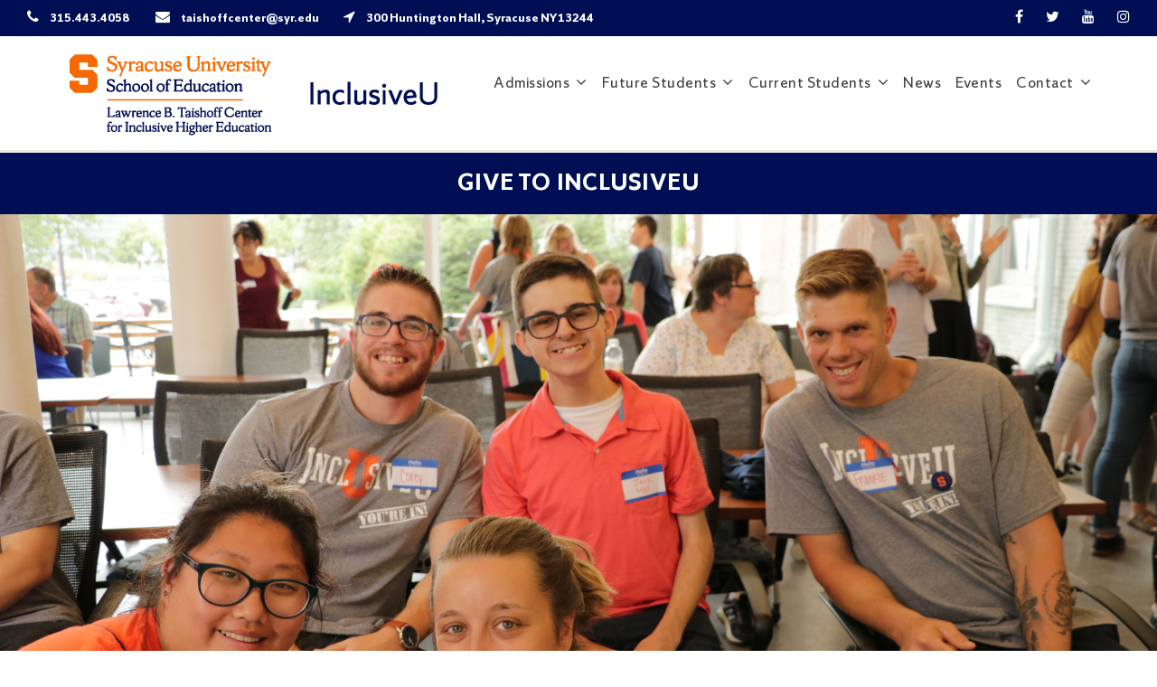

--- FILE ---
content_type: text/html; charset=UTF-8
request_url: https://taishoffcenter.syr.edu/inclusiveu/?redirect
body_size: 17930
content:
<!DOCTYPE html>
<html dir="ltr" lang="en-US" prefix="og: https://ogp.me/ns#" class="no-js">
<head>
	<meta charset="UTF-8">
	<meta name="viewport" content="width=device-width, initial-scale=1">
	<link rel="profile" href="http://gmpg.org/xfn/11">
	<link rel="pingback" href="https://taishoffcenter.syr.edu/inclusiveu/xmlrpc.php">
	<title>InclusiveU | Inclusive Higher Education at Syracuse University</title>
	<style>img:is([sizes="auto" i], [sizes^="auto," i]) { contain-intrinsic-size: 3000px 1500px }</style>
	
		<!-- All in One SEO 4.8.5 - aioseo.com -->
	<meta name="description" content="Brings students of all ages with intellectual and developmental disabilities to Syracuse University. True college life in a fully inclusive setting." />
	<meta name="robots" content="max-image-preview:large" />
	<link rel="canonical" href="https://taishoffcenter.syr.edu/inclusiveu/" />
	<meta name="generator" content="All in One SEO (AIOSEO) 4.8.5" />
		<meta property="og:locale" content="en_US" />
		<meta property="og:site_name" content="InclusiveU | at Syracuse University" />
		<meta property="og:type" content="article" />
		<meta property="og:title" content="InclusiveU | Inclusive Higher Education at Syracuse University" />
		<meta property="og:description" content="Brings students of all ages with intellectual and developmental disabilities to Syracuse University. True college life in a fully inclusive setting." />
		<meta property="og:url" content="https://taishoffcenter.syr.edu/inclusiveu/" />
		<meta property="article:published_time" content="2016-05-22T09:53:58+00:00" />
		<meta property="article:modified_time" content="2025-08-08T20:06:29+00:00" />
		<meta name="twitter:card" content="summary" />
		<meta name="twitter:title" content="InclusiveU | Inclusive Higher Education at Syracuse University" />
		<meta name="twitter:description" content="Brings students of all ages with intellectual and developmental disabilities to Syracuse University. True college life in a fully inclusive setting." />
		<script type="application/ld+json" class="aioseo-schema">
			{"@context":"https:\/\/schema.org","@graph":[{"@type":"BreadcrumbList","@id":"https:\/\/taishoffcenter.syr.edu\/inclusiveu\/#breadcrumblist","itemListElement":[{"@type":"ListItem","@id":"https:\/\/taishoffcenter.syr.edu\/inclusiveu#listItem","position":1,"name":"Home"}]},{"@type":"Organization","@id":"https:\/\/taishoffcenter.syr.edu\/inclusiveu\/#organization","name":"InclusiveU","description":"at Syracuse University","url":"https:\/\/taishoffcenter.syr.edu\/inclusiveu\/"},{"@type":"WebPage","@id":"https:\/\/taishoffcenter.syr.edu\/inclusiveu\/#webpage","url":"https:\/\/taishoffcenter.syr.edu\/inclusiveu\/","name":"InclusiveU | Inclusive Higher Education at Syracuse University","description":"Brings students of all ages with intellectual and developmental disabilities to Syracuse University. True college life in a fully inclusive setting.","inLanguage":"en-US","isPartOf":{"@id":"https:\/\/taishoffcenter.syr.edu\/inclusiveu\/#website"},"breadcrumb":{"@id":"https:\/\/taishoffcenter.syr.edu\/inclusiveu\/#breadcrumblist"},"datePublished":"2016-05-22T09:53:58-04:00","dateModified":"2025-08-08T16:06:29-04:00"},{"@type":"WebSite","@id":"https:\/\/taishoffcenter.syr.edu\/inclusiveu\/#website","url":"https:\/\/taishoffcenter.syr.edu\/inclusiveu\/","name":"InclusiveU","description":"at Syracuse University","inLanguage":"en-US","publisher":{"@id":"https:\/\/taishoffcenter.syr.edu\/inclusiveu\/#organization"}}]}
		</script>
		<!-- All in One SEO -->

<link rel='dns-prefetch' href='//www.googletagmanager.com' />
<link rel='dns-prefetch' href='//fonts.googleapis.com' />
<link rel="alternate" type="application/rss+xml" title="InclusiveU &raquo; Feed" href="https://taishoffcenter.syr.edu/inclusiveu/feed/" />
<link rel="alternate" type="application/rss+xml" title="InclusiveU &raquo; Comments Feed" href="https://taishoffcenter.syr.edu/inclusiveu/comments/feed/" />
<script type="text/javascript">
/* <![CDATA[ */
window._wpemojiSettings = {"baseUrl":"https:\/\/s.w.org\/images\/core\/emoji\/16.0.1\/72x72\/","ext":".png","svgUrl":"https:\/\/s.w.org\/images\/core\/emoji\/16.0.1\/svg\/","svgExt":".svg","source":{"concatemoji":"https:\/\/taishoffcenter.syr.edu\/inclusiveu\/wp-includes\/js\/wp-emoji-release.min.js?ver=6.8.3"}};
/*! This file is auto-generated */
!function(s,n){var o,i,e;function c(e){try{var t={supportTests:e,timestamp:(new Date).valueOf()};sessionStorage.setItem(o,JSON.stringify(t))}catch(e){}}function p(e,t,n){e.clearRect(0,0,e.canvas.width,e.canvas.height),e.fillText(t,0,0);var t=new Uint32Array(e.getImageData(0,0,e.canvas.width,e.canvas.height).data),a=(e.clearRect(0,0,e.canvas.width,e.canvas.height),e.fillText(n,0,0),new Uint32Array(e.getImageData(0,0,e.canvas.width,e.canvas.height).data));return t.every(function(e,t){return e===a[t]})}function u(e,t){e.clearRect(0,0,e.canvas.width,e.canvas.height),e.fillText(t,0,0);for(var n=e.getImageData(16,16,1,1),a=0;a<n.data.length;a++)if(0!==n.data[a])return!1;return!0}function f(e,t,n,a){switch(t){case"flag":return n(e,"\ud83c\udff3\ufe0f\u200d\u26a7\ufe0f","\ud83c\udff3\ufe0f\u200b\u26a7\ufe0f")?!1:!n(e,"\ud83c\udde8\ud83c\uddf6","\ud83c\udde8\u200b\ud83c\uddf6")&&!n(e,"\ud83c\udff4\udb40\udc67\udb40\udc62\udb40\udc65\udb40\udc6e\udb40\udc67\udb40\udc7f","\ud83c\udff4\u200b\udb40\udc67\u200b\udb40\udc62\u200b\udb40\udc65\u200b\udb40\udc6e\u200b\udb40\udc67\u200b\udb40\udc7f");case"emoji":return!a(e,"\ud83e\udedf")}return!1}function g(e,t,n,a){var r="undefined"!=typeof WorkerGlobalScope&&self instanceof WorkerGlobalScope?new OffscreenCanvas(300,150):s.createElement("canvas"),o=r.getContext("2d",{willReadFrequently:!0}),i=(o.textBaseline="top",o.font="600 32px Arial",{});return e.forEach(function(e){i[e]=t(o,e,n,a)}),i}function t(e){var t=s.createElement("script");t.src=e,t.defer=!0,s.head.appendChild(t)}"undefined"!=typeof Promise&&(o="wpEmojiSettingsSupports",i=["flag","emoji"],n.supports={everything:!0,everythingExceptFlag:!0},e=new Promise(function(e){s.addEventListener("DOMContentLoaded",e,{once:!0})}),new Promise(function(t){var n=function(){try{var e=JSON.parse(sessionStorage.getItem(o));if("object"==typeof e&&"number"==typeof e.timestamp&&(new Date).valueOf()<e.timestamp+604800&&"object"==typeof e.supportTests)return e.supportTests}catch(e){}return null}();if(!n){if("undefined"!=typeof Worker&&"undefined"!=typeof OffscreenCanvas&&"undefined"!=typeof URL&&URL.createObjectURL&&"undefined"!=typeof Blob)try{var e="postMessage("+g.toString()+"("+[JSON.stringify(i),f.toString(),p.toString(),u.toString()].join(",")+"));",a=new Blob([e],{type:"text/javascript"}),r=new Worker(URL.createObjectURL(a),{name:"wpTestEmojiSupports"});return void(r.onmessage=function(e){c(n=e.data),r.terminate(),t(n)})}catch(e){}c(n=g(i,f,p,u))}t(n)}).then(function(e){for(var t in e)n.supports[t]=e[t],n.supports.everything=n.supports.everything&&n.supports[t],"flag"!==t&&(n.supports.everythingExceptFlag=n.supports.everythingExceptFlag&&n.supports[t]);n.supports.everythingExceptFlag=n.supports.everythingExceptFlag&&!n.supports.flag,n.DOMReady=!1,n.readyCallback=function(){n.DOMReady=!0}}).then(function(){return e}).then(function(){var e;n.supports.everything||(n.readyCallback(),(e=n.source||{}).concatemoji?t(e.concatemoji):e.wpemoji&&e.twemoji&&(t(e.twemoji),t(e.wpemoji)))}))}((window,document),window._wpemojiSettings);
/* ]]> */
</script>
<style id='wp-emoji-styles-inline-css' type='text/css'>

	img.wp-smiley, img.emoji {
		display: inline !important;
		border: none !important;
		box-shadow: none !important;
		height: 1em !important;
		width: 1em !important;
		margin: 0 0.07em !important;
		vertical-align: -0.1em !important;
		background: none !important;
		padding: 0 !important;
	}
</style>
<link rel='stylesheet' id='wp-block-library-css' href='https://taishoffcenter.syr.edu/inclusiveu/wp-includes/css/dist/block-library/style.min.css?ver=6.8.3' type='text/css' media='all' />
<style id='classic-theme-styles-inline-css' type='text/css'>
/*! This file is auto-generated */
.wp-block-button__link{color:#fff;background-color:#32373c;border-radius:9999px;box-shadow:none;text-decoration:none;padding:calc(.667em + 2px) calc(1.333em + 2px);font-size:1.125em}.wp-block-file__button{background:#32373c;color:#fff;text-decoration:none}
</style>
<style id='global-styles-inline-css' type='text/css'>
:root{--wp--preset--aspect-ratio--square: 1;--wp--preset--aspect-ratio--4-3: 4/3;--wp--preset--aspect-ratio--3-4: 3/4;--wp--preset--aspect-ratio--3-2: 3/2;--wp--preset--aspect-ratio--2-3: 2/3;--wp--preset--aspect-ratio--16-9: 16/9;--wp--preset--aspect-ratio--9-16: 9/16;--wp--preset--color--black: #000000;--wp--preset--color--cyan-bluish-gray: #abb8c3;--wp--preset--color--white: #ffffff;--wp--preset--color--pale-pink: #f78da7;--wp--preset--color--vivid-red: #cf2e2e;--wp--preset--color--luminous-vivid-orange: #ff6900;--wp--preset--color--luminous-vivid-amber: #fcb900;--wp--preset--color--light-green-cyan: #7bdcb5;--wp--preset--color--vivid-green-cyan: #00d084;--wp--preset--color--pale-cyan-blue: #8ed1fc;--wp--preset--color--vivid-cyan-blue: #0693e3;--wp--preset--color--vivid-purple: #9b51e0;--wp--preset--gradient--vivid-cyan-blue-to-vivid-purple: linear-gradient(135deg,rgba(6,147,227,1) 0%,rgb(155,81,224) 100%);--wp--preset--gradient--light-green-cyan-to-vivid-green-cyan: linear-gradient(135deg,rgb(122,220,180) 0%,rgb(0,208,130) 100%);--wp--preset--gradient--luminous-vivid-amber-to-luminous-vivid-orange: linear-gradient(135deg,rgba(252,185,0,1) 0%,rgba(255,105,0,1) 100%);--wp--preset--gradient--luminous-vivid-orange-to-vivid-red: linear-gradient(135deg,rgba(255,105,0,1) 0%,rgb(207,46,46) 100%);--wp--preset--gradient--very-light-gray-to-cyan-bluish-gray: linear-gradient(135deg,rgb(238,238,238) 0%,rgb(169,184,195) 100%);--wp--preset--gradient--cool-to-warm-spectrum: linear-gradient(135deg,rgb(74,234,220) 0%,rgb(151,120,209) 20%,rgb(207,42,186) 40%,rgb(238,44,130) 60%,rgb(251,105,98) 80%,rgb(254,248,76) 100%);--wp--preset--gradient--blush-light-purple: linear-gradient(135deg,rgb(255,206,236) 0%,rgb(152,150,240) 100%);--wp--preset--gradient--blush-bordeaux: linear-gradient(135deg,rgb(254,205,165) 0%,rgb(254,45,45) 50%,rgb(107,0,62) 100%);--wp--preset--gradient--luminous-dusk: linear-gradient(135deg,rgb(255,203,112) 0%,rgb(199,81,192) 50%,rgb(65,88,208) 100%);--wp--preset--gradient--pale-ocean: linear-gradient(135deg,rgb(255,245,203) 0%,rgb(182,227,212) 50%,rgb(51,167,181) 100%);--wp--preset--gradient--electric-grass: linear-gradient(135deg,rgb(202,248,128) 0%,rgb(113,206,126) 100%);--wp--preset--gradient--midnight: linear-gradient(135deg,rgb(2,3,129) 0%,rgb(40,116,252) 100%);--wp--preset--font-size--small: 13px;--wp--preset--font-size--medium: 20px;--wp--preset--font-size--large: 36px;--wp--preset--font-size--x-large: 42px;--wp--preset--spacing--20: 0.44rem;--wp--preset--spacing--30: 0.67rem;--wp--preset--spacing--40: 1rem;--wp--preset--spacing--50: 1.5rem;--wp--preset--spacing--60: 2.25rem;--wp--preset--spacing--70: 3.38rem;--wp--preset--spacing--80: 5.06rem;--wp--preset--shadow--natural: 6px 6px 9px rgba(0, 0, 0, 0.2);--wp--preset--shadow--deep: 12px 12px 50px rgba(0, 0, 0, 0.4);--wp--preset--shadow--sharp: 6px 6px 0px rgba(0, 0, 0, 0.2);--wp--preset--shadow--outlined: 6px 6px 0px -3px rgba(255, 255, 255, 1), 6px 6px rgba(0, 0, 0, 1);--wp--preset--shadow--crisp: 6px 6px 0px rgba(0, 0, 0, 1);}:where(.is-layout-flex){gap: 0.5em;}:where(.is-layout-grid){gap: 0.5em;}body .is-layout-flex{display: flex;}.is-layout-flex{flex-wrap: wrap;align-items: center;}.is-layout-flex > :is(*, div){margin: 0;}body .is-layout-grid{display: grid;}.is-layout-grid > :is(*, div){margin: 0;}:where(.wp-block-columns.is-layout-flex){gap: 2em;}:where(.wp-block-columns.is-layout-grid){gap: 2em;}:where(.wp-block-post-template.is-layout-flex){gap: 1.25em;}:where(.wp-block-post-template.is-layout-grid){gap: 1.25em;}.has-black-color{color: var(--wp--preset--color--black) !important;}.has-cyan-bluish-gray-color{color: var(--wp--preset--color--cyan-bluish-gray) !important;}.has-white-color{color: var(--wp--preset--color--white) !important;}.has-pale-pink-color{color: var(--wp--preset--color--pale-pink) !important;}.has-vivid-red-color{color: var(--wp--preset--color--vivid-red) !important;}.has-luminous-vivid-orange-color{color: var(--wp--preset--color--luminous-vivid-orange) !important;}.has-luminous-vivid-amber-color{color: var(--wp--preset--color--luminous-vivid-amber) !important;}.has-light-green-cyan-color{color: var(--wp--preset--color--light-green-cyan) !important;}.has-vivid-green-cyan-color{color: var(--wp--preset--color--vivid-green-cyan) !important;}.has-pale-cyan-blue-color{color: var(--wp--preset--color--pale-cyan-blue) !important;}.has-vivid-cyan-blue-color{color: var(--wp--preset--color--vivid-cyan-blue) !important;}.has-vivid-purple-color{color: var(--wp--preset--color--vivid-purple) !important;}.has-black-background-color{background-color: var(--wp--preset--color--black) !important;}.has-cyan-bluish-gray-background-color{background-color: var(--wp--preset--color--cyan-bluish-gray) !important;}.has-white-background-color{background-color: var(--wp--preset--color--white) !important;}.has-pale-pink-background-color{background-color: var(--wp--preset--color--pale-pink) !important;}.has-vivid-red-background-color{background-color: var(--wp--preset--color--vivid-red) !important;}.has-luminous-vivid-orange-background-color{background-color: var(--wp--preset--color--luminous-vivid-orange) !important;}.has-luminous-vivid-amber-background-color{background-color: var(--wp--preset--color--luminous-vivid-amber) !important;}.has-light-green-cyan-background-color{background-color: var(--wp--preset--color--light-green-cyan) !important;}.has-vivid-green-cyan-background-color{background-color: var(--wp--preset--color--vivid-green-cyan) !important;}.has-pale-cyan-blue-background-color{background-color: var(--wp--preset--color--pale-cyan-blue) !important;}.has-vivid-cyan-blue-background-color{background-color: var(--wp--preset--color--vivid-cyan-blue) !important;}.has-vivid-purple-background-color{background-color: var(--wp--preset--color--vivid-purple) !important;}.has-black-border-color{border-color: var(--wp--preset--color--black) !important;}.has-cyan-bluish-gray-border-color{border-color: var(--wp--preset--color--cyan-bluish-gray) !important;}.has-white-border-color{border-color: var(--wp--preset--color--white) !important;}.has-pale-pink-border-color{border-color: var(--wp--preset--color--pale-pink) !important;}.has-vivid-red-border-color{border-color: var(--wp--preset--color--vivid-red) !important;}.has-luminous-vivid-orange-border-color{border-color: var(--wp--preset--color--luminous-vivid-orange) !important;}.has-luminous-vivid-amber-border-color{border-color: var(--wp--preset--color--luminous-vivid-amber) !important;}.has-light-green-cyan-border-color{border-color: var(--wp--preset--color--light-green-cyan) !important;}.has-vivid-green-cyan-border-color{border-color: var(--wp--preset--color--vivid-green-cyan) !important;}.has-pale-cyan-blue-border-color{border-color: var(--wp--preset--color--pale-cyan-blue) !important;}.has-vivid-cyan-blue-border-color{border-color: var(--wp--preset--color--vivid-cyan-blue) !important;}.has-vivid-purple-border-color{border-color: var(--wp--preset--color--vivid-purple) !important;}.has-vivid-cyan-blue-to-vivid-purple-gradient-background{background: var(--wp--preset--gradient--vivid-cyan-blue-to-vivid-purple) !important;}.has-light-green-cyan-to-vivid-green-cyan-gradient-background{background: var(--wp--preset--gradient--light-green-cyan-to-vivid-green-cyan) !important;}.has-luminous-vivid-amber-to-luminous-vivid-orange-gradient-background{background: var(--wp--preset--gradient--luminous-vivid-amber-to-luminous-vivid-orange) !important;}.has-luminous-vivid-orange-to-vivid-red-gradient-background{background: var(--wp--preset--gradient--luminous-vivid-orange-to-vivid-red) !important;}.has-very-light-gray-to-cyan-bluish-gray-gradient-background{background: var(--wp--preset--gradient--very-light-gray-to-cyan-bluish-gray) !important;}.has-cool-to-warm-spectrum-gradient-background{background: var(--wp--preset--gradient--cool-to-warm-spectrum) !important;}.has-blush-light-purple-gradient-background{background: var(--wp--preset--gradient--blush-light-purple) !important;}.has-blush-bordeaux-gradient-background{background: var(--wp--preset--gradient--blush-bordeaux) !important;}.has-luminous-dusk-gradient-background{background: var(--wp--preset--gradient--luminous-dusk) !important;}.has-pale-ocean-gradient-background{background: var(--wp--preset--gradient--pale-ocean) !important;}.has-electric-grass-gradient-background{background: var(--wp--preset--gradient--electric-grass) !important;}.has-midnight-gradient-background{background: var(--wp--preset--gradient--midnight) !important;}.has-small-font-size{font-size: var(--wp--preset--font-size--small) !important;}.has-medium-font-size{font-size: var(--wp--preset--font-size--medium) !important;}.has-large-font-size{font-size: var(--wp--preset--font-size--large) !important;}.has-x-large-font-size{font-size: var(--wp--preset--font-size--x-large) !important;}
:where(.wp-block-post-template.is-layout-flex){gap: 1.25em;}:where(.wp-block-post-template.is-layout-grid){gap: 1.25em;}
:where(.wp-block-columns.is-layout-flex){gap: 2em;}:where(.wp-block-columns.is-layout-grid){gap: 2em;}
:root :where(.wp-block-pullquote){font-size: 1.5em;line-height: 1.6;}
</style>
<link rel='stylesheet' id='wpa-style-css' href='https://taishoffcenter.syr.edu/inclusiveu/wp-content/plugins/wp-accessibility/css/wpa-style.css?ver=1.6.1' type='text/css' media='all' />
<style id='wpa-style-inline-css' type='text/css'>

.wpa-hide-ltr#skiplinks a, .wpa-hide-ltr#skiplinks a:hover, .wpa-hide-ltr#skiplinks a:visited {
	
}
.wpa-hide-ltr#skiplinks a:active,  .wpa-hide-ltr#skiplinks a:focus {
	
}
	
		:focus { outline: 2px solid #23c5ea!important; outline-offset: 2px !important; }
		:root { --admin-bar-top : 7px; }
</style>
<link rel='stylesheet' id='gdlr-core-google-font-css' href='https://fonts.googleapis.com/css?family=Montserrat%3A100%2C100italic%2C200%2C200italic%2C300%2C300italic%2Cregular%2Citalic%2C500%2C500italic%2C600%2C600italic%2C700%2C700italic%2C800%2C800italic%2C900%2C900italic%7CSource+Sans+Pro%3A200%2C200italic%2C300%2C300italic%2Cregular%2Citalic%2C600%2C600italic%2C700%2C700italic%2C900%2C900italic%7COpen+Sans%3A300%2C300italic%2Cregular%2Citalic%2C600%2C600italic%2C700%2C700italic%2C800%2C800italic&#038;subset=cyrillic-ext%2Cvietnamese%2Clatin%2Ccyrillic%2Clatin-ext%2Cgreek-ext%2Cgreek&#038;ver=6.8.3' type='text/css' media='all' />
<link rel='stylesheet' id='gdlr-core-plugin-css' href='https://taishoffcenter.syr.edu/inclusiveu/wp-content/plugins/goodlayers-core/plugins/combine/style.css?ver=6.8.3' type='text/css' media='all' />
<link rel='stylesheet' id='gdlr-core-page-builder-css' href='https://taishoffcenter.syr.edu/inclusiveu/wp-content/plugins/goodlayers-core/include/css/page-builder.css?ver=6.8.3' type='text/css' media='all' />
<link rel='stylesheet' id='rs-plugin-settings-css' href='https://taishoffcenter.syr.edu/inclusiveu/wp-content/plugins/revslider/public/assets/css/settings.css?ver=5.4.8' type='text/css' media='all' />
<style id='rs-plugin-settings-inline-css' type='text/css'>
#rs-demo-id {}
</style>
<link rel='stylesheet' id='infinite-style-core-css' href='https://taishoffcenter.syr.edu/inclusiveu/wp-content/themes/infinite/css/style-core.css?ver=6.8.3' type='text/css' media='all' />
<link rel='stylesheet' id='infinite-custom-style-css' href='https://taishoffcenter.syr.edu/inclusiveu/wp-content/uploads/sites/2/gdlr-style-custom.css?1622831835&#038;ver=6.8.3' type='text/css' media='all' />
<link rel='stylesheet' id='infinite-child-theme-style-css' href='https://taishoffcenter.syr.edu/inclusiveu/wp-content/themes/inclusiveu/style.css?ver=6.8.3' type='text/css' media='all' />
<script type="text/javascript" src="https://www.googletagmanager.com/gtag/js?id=UA-3022467-39&amp;ver=6.8.3" id="wk-analytics-script-js"></script>
<script type="text/javascript" id="wk-analytics-script-js-after">
/* <![CDATA[ */
function shouldTrack(){
var trackLoggedIn = false;
var loggedIn = false;
if(!loggedIn){
return true;
} else if( trackLoggedIn ) {
return true;
}
return false;
}
function hasWKGoogleAnalyticsCookie() {
return (new RegExp('wp_wk_ga_untrack_' + document.location.hostname)).test(document.cookie);
}
if (!hasWKGoogleAnalyticsCookie() && shouldTrack()) {
//Google Analytics
window.dataLayer = window.dataLayer || [];
function gtag(){dataLayer.push(arguments);}
gtag('js', new Date());
gtag('config', 'UA-3022467-39');
}
/* ]]> */
</script>
<script type="text/javascript" src="https://taishoffcenter.syr.edu/inclusiveu/wp-includes/js/jquery/jquery.min.js?ver=3.7.1" id="jquery-core-js"></script>
<script type="text/javascript" src="https://taishoffcenter.syr.edu/inclusiveu/wp-includes/js/jquery/jquery-migrate.min.js?ver=3.4.1" id="jquery-migrate-js"></script>
<script type="text/javascript" src="https://taishoffcenter.syr.edu/inclusiveu/wp-content/plugins/revslider/public/assets/js/jquery.themepunch.tools.min.js?ver=5.4.8" id="tp-tools-js"></script>
<script type="text/javascript" src="https://taishoffcenter.syr.edu/inclusiveu/wp-content/plugins/revslider/public/assets/js/jquery.themepunch.revolution.min.js?ver=5.4.8" id="revmin-js"></script>
<!--[if lt IE 9]>
<script type="text/javascript" src="https://taishoffcenter.syr.edu/inclusiveu/wp-content/themes/infinite/js/html5.js?ver=6.8.3" id="html5js-js"></script>
<![endif]-->
<script type="text/javascript" src="https://taishoffcenter.syr.edu/inclusiveu/wp-content/plugins/wp-accessibility/js/fingerprint.min.js?ver=1.6.1" id="wpa-fingerprintjs-js"></script>
<link rel="https://api.w.org/" href="https://taishoffcenter.syr.edu/inclusiveu/wp-json/" /><link rel="alternate" title="JSON" type="application/json" href="https://taishoffcenter.syr.edu/inclusiveu/wp-json/wp/v2/pages/61" /><link rel="EditURI" type="application/rsd+xml" title="RSD" href="https://taishoffcenter.syr.edu/inclusiveu/xmlrpc.php?rsd" />
<meta name="generator" content="WordPress 6.8.3" />
<link rel='shortlink' href='https://taishoffcenter.syr.edu/inclusiveu/' />
<link rel="alternate" title="oEmbed (JSON)" type="application/json+oembed" href="https://taishoffcenter.syr.edu/inclusiveu/wp-json/oembed/1.0/embed?url=https%3A%2F%2Ftaishoffcenter.syr.edu%2Finclusiveu%2F" />
<link rel="alternate" title="oEmbed (XML)" type="text/xml+oembed" href="https://taishoffcenter.syr.edu/inclusiveu/wp-json/oembed/1.0/embed?url=https%3A%2F%2Ftaishoffcenter.syr.edu%2Finclusiveu%2F&#038;format=xml" />
        <!-- MU-GTM Plugin -->
        <!-- Google Tag Manager -->
        <script>(function(w,d,s,l,i){w[l]=w[l]||[];w[l].push({'gtm.start':
        new Date().getTime(),event:'gtm.js'});var f=d.getElementsByTagName(s)[0],
        j=d.createElement(s),dl=l!='dataLayer'?'&l='+l:'';j.async=true;j.src=
        'https://www.googletagmanager.com/gtm.js?id='+i+dl;f.parentNode.insertBefore(j,f);
        })(window,document,'script','dataLayer','GTM-5FC97GL');</script>
        <!-- End Google Tag Manager -->
    <meta name="generator" content="Powered by Slider Revolution 5.4.8 - responsive, Mobile-Friendly Slider Plugin for WordPress with comfortable drag and drop interface." />
<link rel="icon" href="https://taishoffcenter.syr.edu/inclusiveu/wp-content/uploads/sites/2/2019/10/cropped-syracuse-favicon-32x32.png" sizes="32x32" />
<link rel="icon" href="https://taishoffcenter.syr.edu/inclusiveu/wp-content/uploads/sites/2/2019/10/cropped-syracuse-favicon-192x192.png" sizes="192x192" />
<link rel="apple-touch-icon" href="https://taishoffcenter.syr.edu/inclusiveu/wp-content/uploads/sites/2/2019/10/cropped-syracuse-favicon-180x180.png" />
<meta name="msapplication-TileImage" content="https://taishoffcenter.syr.edu/inclusiveu/wp-content/uploads/sites/2/2019/10/cropped-syracuse-favicon-270x270.png" />
<script type="text/javascript">function setREVStartSize(e){									
						try{ e.c=jQuery(e.c);var i=jQuery(window).width(),t=9999,r=0,n=0,l=0,f=0,s=0,h=0;
							if(e.responsiveLevels&&(jQuery.each(e.responsiveLevels,function(e,f){f>i&&(t=r=f,l=e),i>f&&f>r&&(r=f,n=e)}),t>r&&(l=n)),f=e.gridheight[l]||e.gridheight[0]||e.gridheight,s=e.gridwidth[l]||e.gridwidth[0]||e.gridwidth,h=i/s,h=h>1?1:h,f=Math.round(h*f),"fullscreen"==e.sliderLayout){var u=(e.c.width(),jQuery(window).height());if(void 0!=e.fullScreenOffsetContainer){var c=e.fullScreenOffsetContainer.split(",");if (c) jQuery.each(c,function(e,i){u=jQuery(i).length>0?u-jQuery(i).outerHeight(!0):u}),e.fullScreenOffset.split("%").length>1&&void 0!=e.fullScreenOffset&&e.fullScreenOffset.length>0?u-=jQuery(window).height()*parseInt(e.fullScreenOffset,0)/100:void 0!=e.fullScreenOffset&&e.fullScreenOffset.length>0&&(u-=parseInt(e.fullScreenOffset,0))}f=u}else void 0!=e.minHeight&&f<e.minHeight&&(f=e.minHeight);e.c.closest(".rev_slider_wrapper").css({height:f})					
						}catch(d){console.log("Failure at Presize of Slider:"+d)}						
					};</script>
</head>

<body class="home wp-singular page-template-default page page-id-61 wp-theme-infinite wp-child-theme-inclusiveu gdlr-core-body inclusiveu infinite-body infinite-body-front infinite-full  infinite-blockquote-style-1 gdlr-core-link-to-lightbox" data-home-url="https://taishoffcenter.syr.edu/inclusiveu/" >
<div class="infinite-mobile-header-wrap" ><div class="infinite-mobile-header infinite-header-background infinite-style-slide " id="infinite-mobile-header" ><div class="infinite-mobile-header-container infinite-container clearfix" ><div class="infinite-logo  infinite-item-pdlr"><div class="infinite-logo-inner"><a class="" href="https://taishoffcenter.syr.edu/inclusiveu/" ><img src="https://taishoffcenter.syr.edu/inclusiveu/wp-content/uploads/sites/2/2021/01/syr_ci_taishoff-cntr-inclusiveu_rgb-web.gif" alt="Taishoff Center Inclusive U logo" width="420" height="98" title="syr_ci_taishoff-cntr-inclusiveu_rgb-web" /></a></div></div><div class="infinite-mobile-menu-right" ><div class="infinite-mobile-menu" ><a class="infinite-mm-menu-button infinite-mobile-menu-button infinite-mobile-button-hamburger-with-border" href="#infinite-mobile-menu" ><i class="fa fa-bars" >Menu</i></a><div class="infinite-mm-menu-wrap infinite-navigation-font" id="infinite-mobile-menu" data-slide="right" ><ul id="menu-main-navigation" class="m-menu"><li class="menu-item menu-item-type-post_type menu-item-object-page menu-item-has-children menu-item-41"><a href="https://taishoffcenter.syr.edu/inclusiveu/admissions/">Admissions</a>
<ul class="sub-menu">
	<li class="menu-item menu-item-type-post_type menu-item-object-page menu-item-2173"><a href="https://taishoffcenter.syr.edu/inclusiveu/admissions/transition/">Transition Program</a></li>
	<li class="menu-item menu-item-type-post_type menu-item-object-page menu-item-2481"><a href="https://taishoffcenter.syr.edu/inclusiveu/admissions/oncampus/">SCSD Student OnCampus Program</a></li>
	<li class="menu-item menu-item-type-post_type menu-item-object-page menu-item-4636"><a href="https://taishoffcenter.syr.edu/inclusiveu/admissions/two-year/">International Student 2-Year Program</a></li>
	<li class="menu-item menu-item-type-post_type menu-item-object-page menu-item-46"><a href="https://taishoffcenter.syr.edu/inclusiveu/admissions/cost/">Cost &amp; Aid</a></li>
	<li class="menu-item menu-item-type-post_type menu-item-object-page menu-item-49"><a href="https://taishoffcenter.syr.edu/inclusiveu/admissions/faqs/">Frequently Asked Questions</a></li>
	<li class="menu-item menu-item-type-post_type menu-item-object-page menu-item-42"><a href="https://taishoffcenter.syr.edu/inclusiveu/admissions/application/">Application</a></li>
</ul>
</li>
<li class="menu-item menu-item-type-post_type menu-item-object-page menu-item-has-children menu-item-39"><a href="https://taishoffcenter.syr.edu/inclusiveu/future/">Future Students</a>
<ul class="sub-menu">
	<li class="menu-item menu-item-type-post_type menu-item-object-page menu-item-47"><a href="https://taishoffcenter.syr.edu/inclusiveu/future/courses/">Courses</a></li>
	<li class="menu-item menu-item-type-post_type menu-item-object-page menu-item-40"><a href="https://taishoffcenter.syr.edu/inclusiveu/future/life/">Student Life</a></li>
	<li class="menu-item menu-item-type-post_type menu-item-object-page menu-item-50"><a href="https://taishoffcenter.syr.edu/inclusiveu/future/internships/">Internships</a></li>
</ul>
</li>
<li class="menu-item menu-item-type-post_type menu-item-object-page menu-item-has-children menu-item-1829"><a href="https://taishoffcenter.syr.edu/inclusiveu/current/">Current Students</a>
<ul class="sub-menu">
	<li class="menu-item menu-item-type-post_type menu-item-object-page menu-item-54"><a href="https://taishoffcenter.syr.edu/inclusiveu/current/seminars/">Seminars</a></li>
	<li class="menu-item menu-item-type-post_type menu-item-object-page menu-item-44"><a href="https://taishoffcenter.syr.edu/inclusiveu/current/resources/">Campus Resources</a></li>
	<li class="menu-item menu-item-type-post_type menu-item-object-page menu-item-51"><a href="https://taishoffcenter.syr.edu/inclusiveu/current/peer2peer/">Peer2Peer</a></li>
</ul>
</li>
<li class="menu-item menu-item-type-custom menu-item-object-custom menu-item-4820"><a href="https://soe.syr.edu/tag/inclusiveu/">News</a></li>
<li class="menu-item menu-item-type-custom menu-item-object-custom menu-item-4819"><a href="https://events.syracuse.edu/search/events?event_types%5B%5D=50419676598106">Events</a></li>
<li class="menu-item menu-item-type-post_type menu-item-object-page menu-item-has-children menu-item-45"><a href="https://taishoffcenter.syr.edu/inclusiveu/contact/">Contact</a>
<ul class="sub-menu">
	<li class="menu-item menu-item-type-post_type menu-item-object-page menu-item-3380"><a href="https://taishoffcenter.syr.edu/inclusiveu/su-get-involved/">For SU Students</a></li>
</ul>
</li>
</ul></div></div></div></div></div></div><div class="infinite-body-outer-wrapper ">
		<div class="infinite-body-wrapper clearfix  infinite-with-frame">
	<div class="infinite-top-bar" ><div class="infinite-top-bar-background" ></div><div class="infinite-top-bar-container infinite-top-bar-full " ><div class="infinite-top-bar-container-inner clearfix" ><div class="infinite-top-bar-left infinite-item-pdlr"><i class="fa fa-phone" style="font-size: 16px ;color: #ffffff ;margin-right: 10px ;"  ></i> <strong>315.443.​4058 </strong><i class="fa fa-envelope" style="font-size: 16px ;color: #ffffff ;margin-left: 27px ;margin-right: 10px ;"  ></i> <strong><a href="mailto:taishoffcenter@syr.edu">taishoffcenter@syr.edu</a></strong><i class="fa fa-location-arrow" style="font-size: 16px ;color: #ffffff ;margin-left: 27px ;margin-right: 10px ;"  ></i> <strong>300 Huntington Hall, Syracuse NY 13244</strong></div><div class="infinite-top-bar-right infinite-item-pdlr"><div class="infinite-top-bar-right-social" ><a href="https://www.facebook.com/TaishoffCtr/" target="_blank" class="infinite-top-bar-social-icon" title="facebook" ><i class="fa fa-facebook" >Facebook</i></a><a href="https://twitter.com/TaishoffCtr" target="_blank" class="infinite-top-bar-social-icon" title="twitter" ><i class="fa fa-twitter" >Twitter</i></a><a href="https://www.youtube.com/user/TaishoffCenter" target="_blank" class="infinite-top-bar-social-icon" title="youtube" ><i class="fa fa-youtube" >YouTube</i></a><a href="https://www.instagram.com/inclusive_u/" target="_blank" class="infinite-top-bar-social-icon" title="instagram" ><i class="fa fa-instagram" >Instagram</i></a></div></div></div></div></div>	
<header class="infinite-header-wrap infinite-header-style-plain  infinite-style-menu-right infinite-sticky-navigation infinite-style-fixed" data-navigation-offset="40px"  >
	<div class="infinite-header-background" ></div>
	<div class="infinite-header-container  infinite-container">
			
		<div class="infinite-header-container-inner clearfix">
			<div class="infinite-logo  infinite-item-pdlr"><div class="infinite-logo-inner"><a class="" href="https://taishoffcenter.syr.edu/inclusiveu/" ><img src="https://taishoffcenter.syr.edu/inclusiveu/wp-content/uploads/sites/2/2021/01/syr_ci_taishoff-cntr-inclusiveu_rgb-web.gif" alt="Taishoff Center Inclusive U logo" width="420" height="98" title="syr_ci_taishoff-cntr-inclusiveu_rgb-web" /></a></div></div>			<div class="infinite-navigation infinite-item-pdlr clearfix infinite-navigation-submenu-indicator " >
			<div class="infinite-main-menu" id="infinite-main-menu" ><ul id="menu-main-navigation-1" class="sf-menu"><li  class="menu-item menu-item-type-post_type menu-item-object-page menu-item-has-children menu-item-41 infinite-normal-menu"><a href="https://taishoffcenter.syr.edu/inclusiveu/admissions/" class="sf-with-ul-pre">Admissions</a>
<ul class="sub-menu">
	<li  class="menu-item menu-item-type-post_type menu-item-object-page menu-item-2173" data-size="60"><a href="https://taishoffcenter.syr.edu/inclusiveu/admissions/transition/">Transition Program</a></li>
	<li  class="menu-item menu-item-type-post_type menu-item-object-page menu-item-2481" data-size="60"><a href="https://taishoffcenter.syr.edu/inclusiveu/admissions/oncampus/">SCSD Student OnCampus Program</a></li>
	<li  class="menu-item menu-item-type-post_type menu-item-object-page menu-item-4636" data-size="60"><a href="https://taishoffcenter.syr.edu/inclusiveu/admissions/two-year/">International Student 2-Year Program</a></li>
	<li  class="menu-item menu-item-type-post_type menu-item-object-page menu-item-46" data-size="60"><a href="https://taishoffcenter.syr.edu/inclusiveu/admissions/cost/">Cost &amp; Aid</a></li>
	<li  class="menu-item menu-item-type-post_type menu-item-object-page menu-item-49" data-size="60"><a href="https://taishoffcenter.syr.edu/inclusiveu/admissions/faqs/">Frequently Asked Questions</a></li>
	<li  class="menu-item menu-item-type-post_type menu-item-object-page menu-item-42" data-size="60"><a href="https://taishoffcenter.syr.edu/inclusiveu/admissions/application/">Application</a></li>
</ul>
</li>
<li  class="menu-item menu-item-type-post_type menu-item-object-page menu-item-has-children menu-item-39 infinite-normal-menu"><a href="https://taishoffcenter.syr.edu/inclusiveu/future/" class="sf-with-ul-pre">Future Students</a>
<ul class="sub-menu">
	<li  class="menu-item menu-item-type-post_type menu-item-object-page menu-item-47" data-size="60"><a href="https://taishoffcenter.syr.edu/inclusiveu/future/courses/">Courses</a></li>
	<li  class="menu-item menu-item-type-post_type menu-item-object-page menu-item-40" data-size="60"><a href="https://taishoffcenter.syr.edu/inclusiveu/future/life/">Student Life</a></li>
	<li  class="menu-item menu-item-type-post_type menu-item-object-page menu-item-50" data-size="60"><a href="https://taishoffcenter.syr.edu/inclusiveu/future/internships/">Internships</a></li>
</ul>
</li>
<li  class="menu-item menu-item-type-post_type menu-item-object-page menu-item-has-children menu-item-1829 infinite-normal-menu"><a href="https://taishoffcenter.syr.edu/inclusiveu/current/" class="sf-with-ul-pre">Current Students</a>
<ul class="sub-menu">
	<li  class="menu-item menu-item-type-post_type menu-item-object-page menu-item-54" data-size="60"><a href="https://taishoffcenter.syr.edu/inclusiveu/current/seminars/">Seminars</a></li>
	<li  class="menu-item menu-item-type-post_type menu-item-object-page menu-item-44" data-size="60"><a href="https://taishoffcenter.syr.edu/inclusiveu/current/resources/">Campus Resources</a></li>
	<li  class="menu-item menu-item-type-post_type menu-item-object-page menu-item-51" data-size="60"><a href="https://taishoffcenter.syr.edu/inclusiveu/current/peer2peer/">Peer2Peer</a></li>
</ul>
</li>
<li  class="menu-item menu-item-type-custom menu-item-object-custom menu-item-4820 infinite-normal-menu"><a href="https://soe.syr.edu/tag/inclusiveu/">News</a></li>
<li  class="menu-item menu-item-type-custom menu-item-object-custom menu-item-4819 infinite-normal-menu"><a href="https://events.syracuse.edu/search/events?event_types%5B%5D=50419676598106">Events</a></li>
<li  class="menu-item menu-item-type-post_type menu-item-object-page menu-item-has-children menu-item-45 infinite-normal-menu"><a href="https://taishoffcenter.syr.edu/inclusiveu/contact/" class="sf-with-ul-pre">Contact</a>
<ul class="sub-menu">
	<li  class="menu-item menu-item-type-post_type menu-item-object-page menu-item-3380" data-size="60"><a href="https://taishoffcenter.syr.edu/inclusiveu/su-get-involved/">For SU Students</a></li>
</ul>
</li>
</ul></div>			</div><!-- infinite-navigation -->

		</div><!-- infinite-header-inner -->
	</div><!-- infinite-header-container -->
</header><!-- header -->	<div class="infinite-page-wrapper" id="infinite-page-wrapper" ><div class="gdlr-core-page-builder-body"><div class="gdlr-core-pbf-wrapper " style="padding: 0px 0px 0px 0px;" ><div class="gdlr-core-pbf-wrapper-content gdlr-core-js "   ><div class="gdlr-core-pbf-wrapper-container clearfix gdlr-core-pbf-wrapper-full-no-space" ><div class="gdlr-core-pbf-element" ><div class="gdlr-core-button-item gdlr-core-item-pdlr gdlr-core-item-pdb gdlr-core-center-align" style="padding-bottom: 0px ;"  ><a class="gdlr-core-button  gdlr-core-button-solid gdlr-core-button-no-border gdlr-core-button-full-width" href="https://secure.syr.edu/s/1632/17/form/form.aspx?sid=1632&#038;gid=2&#038;pgid=2300&#038;cid=4520&#038;dids=2902&#038;sort=1&#038;bledit=1&#038;appealcode=03091"  id="gdlr-core-button-id-28526"  ><span class="gdlr-core-content" >Give to InclusiveU</span></a></div></div><div class="gdlr-core-pbf-element" ><div class="gdlr-core-revolution-slider-item gdlr-core-item-pdlr gdlr-core-item-pdb " style="padding-bottom: 0px ;"  >
<div id="rev_slider_1_1_wrapper" class="rev_slider_wrapper fullwidthbanner-container" data-source="gallery" style="margin:0px auto;background:transparent;padding:0px;margin-top:0px;margin-bottom:0px;">
<!-- START REVOLUTION SLIDER 5.4.8 fullwidth mode -->
	<div id="rev_slider_1_1" class="rev_slider fullwidthabanner" style="display:none;" data-version="5.4.8">
<ul>	<!-- SLIDE  -->
	<li data-index="rs-7" data-transition="fade" data-slotamount="default" data-hideafterloop="0" data-hideslideonmobile="off"  data-easein="default" data-easeout="default" data-masterspeed="300"  data-thumb="https://taishoffcenter.syr.edu/inclusiveu/wp-content/uploads/sites/2/2019/10/inclusiveu-welcome-100x50.jpg"  data-rotate="0"  data-saveperformance="off"  data-title="Slide" data-param1="" data-param2="" data-param3="" data-param4="" data-param5="" data-param6="" data-param7="" data-param8="" data-param9="" data-param10="" data-description="">
		<!-- MAIN IMAGE -->
		<img src="https://taishoffcenter.syr.edu/inclusiveu/wp-content/uploads/sites/2/2019/10/inclusiveu-welcome.jpg"  alt="InclusiveU students at welcome" title="inclusiveu-welcome"  width="2000" height="1333" data-bgposition="center center" data-bgfit="cover" data-bgrepeat="no-repeat" data-bgparallax="off" class="rev-slidebg" data-no-retina>
		<!-- LAYERS -->
	</li>
	<!-- SLIDE  -->
	<li data-index="rs-3" data-transition="fade" data-slotamount="default" data-hideafterloop="0" data-hideslideonmobile="off"  data-easein="default" data-easeout="default" data-masterspeed="300"  data-thumb="https://taishoffcenter.syr.edu/inclusiveu/wp-content/uploads/sites/2/2019/10/iu-grad-otto-100x50.jpg"  data-rotate="0"  data-saveperformance="off"  data-title="Slide" data-param1="" data-param2="" data-param3="" data-param4="" data-param5="" data-param6="" data-param7="" data-param8="" data-param9="" data-param10="" data-description="">
		<!-- MAIN IMAGE -->
		<img src="https://taishoffcenter.syr.edu/inclusiveu/wp-content/uploads/sites/2/2019/10/iu-grad-otto.jpg"  alt="InclusiveU student at graduation with Otto the Orange" title="iu-grad-otto"  width="2048" height="1365" data-bgposition="center center" data-bgfit="cover" data-bgrepeat="no-repeat" data-bgparallax="off" class="rev-slidebg" data-no-retina>
		<!-- LAYERS -->
	</li>
	<!-- SLIDE  -->
	<li data-index="rs-5" data-transition="fade" data-slotamount="default" data-hideafterloop="0" data-hideslideonmobile="off"  data-easein="default" data-easeout="default" data-masterspeed="300"  data-thumb="https://taishoffcenter.syr.edu/inclusiveu/wp-content/uploads/sites/2/2021/01/inclusiveu-family-weekend-100x50.jpg"  data-rotate="0"  data-saveperformance="off"  data-title="Slide" data-param1="" data-param2="" data-param3="" data-param4="" data-param5="" data-param6="" data-param7="" data-param8="" data-param9="" data-param10="" data-description="">
		<!-- MAIN IMAGE -->
		<img src="https://taishoffcenter.syr.edu/inclusiveu/wp-content/uploads/sites/2/2021/01/inclusiveu-family-weekend.jpg"  alt="Five students in front of the alumni center during family weekend" title="inclusiveu-family-weekend"  width="2048" height="1292" data-bgposition="center center" data-bgfit="cover" data-bgrepeat="no-repeat" data-bgparallax="off" class="rev-slidebg" data-no-retina>
		<!-- LAYERS -->
	</li>
	<!-- SLIDE  -->
	<li data-index="rs-6" data-transition="fade" data-slotamount="default" data-hideafterloop="0" data-hideslideonmobile="off"  data-easein="default" data-easeout="default" data-masterspeed="300"  data-thumb="https://taishoffcenter.syr.edu/inclusiveu/wp-content/uploads/sites/2/2018/05/su_students_slider.-100x50.jpg"  data-rotate="0"  data-saveperformance="off"  data-title="Slide" data-param1="" data-param2="" data-param3="" data-param4="" data-param5="" data-param6="" data-param7="" data-param8="" data-param9="" data-param10="" data-description="">
		<!-- MAIN IMAGE -->
		<img src="https://taishoffcenter.syr.edu/inclusiveu/wp-content/uploads/sites/2/2018/05/su_students_slider..jpg"  alt="InclusiveU students and peer mentors at a football game" title="su_students_slider."  width="1903" height="601" data-bgposition="center center" data-bgfit="cover" data-bgrepeat="no-repeat" data-bgparallax="off" class="rev-slidebg" data-no-retina>
		<!-- LAYERS -->
	</li>
</ul>
<script>var htmlDiv = document.getElementById("rs-plugin-settings-inline-css"); var htmlDivCss="";
						if(htmlDiv) {
							htmlDiv.innerHTML = htmlDiv.innerHTML + htmlDivCss;
						}else{
							var htmlDiv = document.createElement("div");
							htmlDiv.innerHTML = "<style>" + htmlDivCss + "</style>";
							document.getElementsByTagName("head")[0].appendChild(htmlDiv.childNodes[0]);
						}
					</script>
<div class="tp-bannertimer tp-bottom" style="visibility: hidden !important;"></div>	</div>
<script>var htmlDiv = document.getElementById("rs-plugin-settings-inline-css"); var htmlDivCss="";
				if(htmlDiv) {
					htmlDiv.innerHTML = htmlDiv.innerHTML + htmlDivCss;
				}else{
					var htmlDiv = document.createElement("div");
					htmlDiv.innerHTML = "<style>" + htmlDivCss + "</style>";
					document.getElementsByTagName("head")[0].appendChild(htmlDiv.childNodes[0]);
				}
			</script>
		<script type="text/javascript">
if (setREVStartSize!==undefined) setREVStartSize(
	{c: '#rev_slider_1_1', responsiveLevels: [1240,1024,778,480], gridwidth: [1240,1024,778,480], gridheight: [600,768,960,720], sliderLayout: 'fullwidth'});
			
var revapi1,
	tpj;	
(function() {			
	if (!/loaded|interactive|complete/.test(document.readyState)) document.addEventListener("DOMContentLoaded",onLoad); else onLoad();	
	function onLoad() {				
		if (tpj===undefined) { tpj = jQuery; if("off" == "on") tpj.noConflict();}
	if(tpj("#rev_slider_1_1").revolution == undefined){
		revslider_showDoubleJqueryError("#rev_slider_1_1");
	}else{
		revapi1 = tpj("#rev_slider_1_1").show().revolution({
			sliderType:"standard",
			jsFileLocation:"//taishoffcenter.syr.edu/inclusiveu/wp-content/plugins/revslider/public/assets/js/",
			sliderLayout:"fullwidth",
			dottedOverlay:"none",
			delay:4000,
			navigation: {
				keyboardNavigation:"off",
				keyboard_direction: "horizontal",
				mouseScrollNavigation:"off",
 							mouseScrollReverse:"default",
				onHoverStop:"on",
				touch:{
					touchenabled:"on",
					touchOnDesktop:"off",
					swipe_threshold: 75,
					swipe_min_touches: 50,
					swipe_direction: "horizontal",
					drag_block_vertical: false
				}
				,
				arrows: {
					style:"gyges",
					enable:true,
					hide_onmobile:false,
					hide_onleave:false,
					tmp:'',
					left: {
						h_align:"left",
						v_align:"bottom",
						h_offset:0,
						v_offset:0
					},
					right: {
						h_align:"left",
						v_align:"bottom",
						h_offset:40,
						v_offset:0
					}
				}
				,
				bullets: {
					enable:true,
					hide_onmobile:true,
					hide_under:600,
					style:"hephaistos",
					hide_onleave:true,
					hide_delay:200,
					hide_delay_mobile:1200,
					direction:"vertical",
					h_align:"right",
					v_align:"center",
					h_offset:30,
					v_offset:0,
					space:5,
					tmp:''
				}
			},
			responsiveLevels:[1240,1024,778,480],
			visibilityLevels:[1240,1024,778,480],
			gridwidth:[1240,1024,778,480],
			gridheight:[600,768,960,720],
			lazyType:"none",
			parallax: {
				type:"mouse",
				origo:"slidercenter",
				speed:2000,
				speedbg:0,
				speedls:0,
				levels:[2,3,4,5,6,7,12,16,10,50,47,48,49,50,51,55],
			},
			shadow:0,
			spinner:"off",
			stopLoop:"off",
			stopAfterLoops:-1,
			stopAtSlide:-1,
			shuffle:"off",
			autoHeight:"off",
			disableProgressBar:"on",
			hideThumbsOnMobile:"on",
			hideSliderAtLimit:0,
			hideCaptionAtLimit:0,
			hideAllCaptionAtLilmit:0,
			debugMode:false,
			fallbacks: {
				simplifyAll:"off",
				nextSlideOnWindowFocus:"off",
				disableFocusListener:false,
			}
		});
	}; /* END OF revapi call */
	
 }; /* END OF ON LOAD FUNCTION */
}()); /* END OF WRAPPING FUNCTION */
</script>
		<script>
					var htmlDivCss = unescape("%0A.hephaistos%20.tp-bullet%20%7B%0A%09width%3A12px%3B%0A%09height%3A12px%3B%0A%09position%3Aabsolute%3B%0A%09background%3Argba%28153%2C%20153%2C%20153%2C%201%29%3B%0A%09border%3A3px%20solid%20rgba%28255%2C255%2C255%2C0.9%29%3B%0A%09border-radius%3A50%25%3B%0A%09cursor%3A%20pointer%3B%0A%09box-sizing%3Acontent-box%3B%0A%20%20%20%20box-shadow%3A%200px%200px%202px%201px%20rgba%28130%2C130%2C130%2C%200.3%29%3B%0A%7D%0A.hephaistos%20.tp-bullet%3Ahover%2C%0A.hephaistos%20.tp-bullet.selected%20%7B%0A%09background%3Argba%28255%2C%20255%2C%20255%2C%201%29%3B%0A%20%20%20%20border-color%3Argba%280%2C%200%2C%200%2C%201%29%3B%0A%7D%0A");
					var htmlDiv = document.getElementById('rs-plugin-settings-inline-css');
					if(htmlDiv) {
						htmlDiv.innerHTML = htmlDiv.innerHTML + htmlDivCss;
					}
					else{
						var htmlDiv = document.createElement('div');
						htmlDiv.innerHTML = '<style>' + htmlDivCss + '</style>';
						document.getElementsByTagName('head')[0].appendChild(htmlDiv.childNodes[0]);
					}
				  </script>
				</div><!-- END REVOLUTION SLIDER --></div></div></div></div></div><div class="gdlr-core-pbf-wrapper " style="padding: 60px 0px 20px 0px;"  id="gdlr-core-wrapper-1" ><div class="gdlr-core-pbf-background-wrap"  ></div><div class="gdlr-core-pbf-wrapper-content gdlr-core-js "   ><div class="gdlr-core-pbf-wrapper-container clearfix gdlr-core-container-custom" style="max-width: 980px ;" ><div class="gdlr-core-pbf-element" ><div class="gdlr-core-text-box-item gdlr-core-item-pdlr gdlr-core-item-pdb gdlr-core-left-align" style="padding-bottom: 10px ;"  ><div class="gdlr-core-text-box-item-content" style="font-size: 25px ;text-transform: none ;"  ><p style="text-align: left;">InclusiveU brings students of all ages with intellectual and developmental disabilities who want to experience college life in a fully inclusive setting to Syracuse University</p>
</div></div></div><div class="gdlr-core-pbf-column gdlr-core-column-30 gdlr-core-column-first" ><div class="gdlr-core-pbf-column-content-margin gdlr-core-js "   ><div class="gdlr-core-pbf-column-content clearfix gdlr-core-js "   ><div class="gdlr-core-pbf-element" ><div class="gdlr-core-text-box-item gdlr-core-item-pdlr gdlr-core-item-pdb gdlr-core-left-align" style="padding-bottom: 0px ;"  ><div class="gdlr-core-text-box-item-content" style="text-transform: none ;"  ><p style="text-align: center;"><em>Named one of the 20 Colleges in 2019 With Great Inclusion Programs for Students With Disabilities by <a href="https://themighty.com/2019/03/college-university-disability-inclusion-programs/" target="_blank" rel="noopener">The Mighty</a></em></p>
</div></div></div></div></div></div><div class="gdlr-core-pbf-column gdlr-core-column-30" ><div class="gdlr-core-pbf-column-content-margin gdlr-core-js "   ><div class="gdlr-core-pbf-column-content clearfix gdlr-core-js "   ><div class="gdlr-core-pbf-element" ><div class="gdlr-core-text-box-item gdlr-core-item-pdlr gdlr-core-item-pdb gdlr-core-left-align" style="padding-bottom: 0px ;"  ><div class="gdlr-core-text-box-item-content" style="text-transform: none ;"  ><p style="text-align: center;"><em>Ranked #1 College for Students with Autism in 2017 by <a href="https://www.collegechoice.net/rankings/best-colleges-for-students-with-autism" target="_blank" rel="noopener">College Choice.Net </a></em></p>
</div></div></div></div></div></div></div></div></div><div class="gdlr-core-pbf-wrapper " style="padding: 0px 0px 0px 0px;" ><div class="gdlr-core-pbf-wrapper-content gdlr-core-js "   ><div class="gdlr-core-pbf-wrapper-container clearfix gdlr-core-container-custom" style="max-width: 1200px ;" ><div class="gdlr-core-pbf-column gdlr-core-column-30 gdlr-core-column-first" data-skin="White Text"  id="gdlr-core-column-1" ><div class="gdlr-core-pbf-column-content-margin gdlr-core-js  gdlr-core-column-extend-left" style="padding: 120px 70px 85px 0px;"   data-sync-height="half-height"  ><div class="gdlr-core-pbf-background-wrap" style="background-color: #3e3d3c ;"  ><div class="gdlr-core-pbf-background gdlr-core-parallax gdlr-core-js" style="background-image: url(https://taishoffcenter.syr.edu/inclusiveu/wp-content/uploads/sites/2/2016/05/studio-sm-2.jpg) ;background-size: cover ;background-position: top right ;"  data-parallax-speed="0.8"  ></div></div><div class="gdlr-core-pbf-column-content clearfix gdlr-core-js  gdlr-core-sync-height-content"   ><div class="gdlr-core-pbf-element" ><div class="gdlr-core-column-service-item gdlr-core-item-pdb  gdlr-core-left-align gdlr-core-column-service-icon-left gdlr-core-no-caption gdlr-core-item-pdlr" style="padding-bottom: 30px;"  ><div class="gdlr-core-column-service-media gdlr-core-media-icon " style="margin-top: 10px;margin-right: 45px;"  ><i class="icon_search"  ></i></div><div class="gdlr-core-column-service-content-wrapper" ><div class="gdlr-core-column-service-title-wrap"  ><h3 class="gdlr-core-column-service-title gdlr-core-skin-title" style="font-size: 21px ;"  >What does Inclusion mean at Syracuse?</h3></div><div class="gdlr-core-column-service-content" style="font-size: 18px ;"  ><p>We offer REAL opportunities for our students to participate in every aspect of campus life. SU coursework, sporting and social events, and our strong, inclusive community are what makes InclusiveU a success.</p>
</div></div></div></div><div class="gdlr-core-pbf-element" ><div class="gdlr-core-column-service-item gdlr-core-item-pdb  gdlr-core-left-align gdlr-core-column-service-icon-left gdlr-core-no-caption gdlr-core-item-pdlr" style="padding-bottom: 30px;"  ><div class="gdlr-core-column-service-media gdlr-core-media-icon " style="margin-top: 10px;margin-right: 45px;"  ><i class="fa fa-child"  ></i></div><div class="gdlr-core-column-service-content-wrapper" ><div class="gdlr-core-column-service-title-wrap"  ><h3 class="gdlr-core-column-service-title gdlr-core-skin-title" style="font-size: 21px ;"  >College is an option</h3></div><div class="gdlr-core-column-service-content" style="font-size: 18px ;"  ><p>What are you passionate about? What does your future look like? Taishoff Center developed InclusiveU to ensure that anybody who wants to attend college can do so. Our mission is to make sure you leave SU with the strong foundation of skills necessary to pursue your own dreams.</p>
</div></div></div></div></div></div></div><div class="gdlr-core-pbf-column gdlr-core-column-30" data-skin="Grey"  id="gdlr-core-column-2" ><div class="gdlr-core-pbf-column-content-margin gdlr-core-js  gdlr-core-column-extend-right" style="padding: 50px 0px 50px 90px;"   data-sync-height="half-height"  data-sync-height-center ><div class="gdlr-core-pbf-background-wrap" style="background-color: #f3f3f3 ;"  ></div><div class="gdlr-core-pbf-column-content clearfix gdlr-core-js  gdlr-core-sync-height-content"   ><div class="gdlr-core-pbf-element" ><div class="gdlr-core-column-service-item gdlr-core-item-pdb  gdlr-core-left-align gdlr-core-column-service-icon-left gdlr-core-no-caption gdlr-core-item-pdlr"  ><div class="gdlr-core-column-service-media gdlr-core-media-icon "  ><i class="fa fa-group" style="font-size: 48px ;line-height: 48px ;width: 48px ;color: #d44600 ;"  ></i></div><div class="gdlr-core-column-service-content-wrapper" ><div class="gdlr-core-column-service-title-wrap"  ><h3 class="gdlr-core-column-service-title gdlr-core-skin-title" style="font-size: 33px ;font-weight: 400 ;letter-spacing: 0px ;text-transform: none ;"  >Disability = Diversity</h3></div><div class="gdlr-core-column-service-content" style="font-size: 19px ;"  ><p></p>
</div></div></div></div><div class="gdlr-core-pbf-element" ><div class="gdlr-core-text-box-item gdlr-core-item-pdlr gdlr-core-item-pdb gdlr-core-left-align" style="padding-bottom: 0px ;"  ><div class="gdlr-core-text-box-item-content" style="font-size: 18px ;text-transform: none ;"  ><p>Syracuse University is known all over the world as a leader in disability and higher education. At SU, we celebrate disability because it makes our campus stronger, more diverse, and much more interesting; until everyone is included, there is no real inclusion for anyone. InclusiveU is an initiative of the <a href="http://taishoffcenter.syr.edu/">Taishoff Center for Inclusive Higher Education</a>, committed to individualized and inclusive higher educational opportunities for students with intellectual and developmental disabilities.</p>
</div></div></div></div></div></div></div></div></div><div class="gdlr-core-pbf-wrapper " style="padding: 80px 0px 40px 0px;"  id="gdlr-core-wrapper-2" ><div class="gdlr-core-pbf-background-wrap"  ></div><div class="gdlr-core-pbf-wrapper-content gdlr-core-js "   ><div class="gdlr-core-pbf-wrapper-container clearfix gdlr-core-container" ><div class="gdlr-core-pbf-element" ><div class="gdlr-core-title-item gdlr-core-item-pdb clearfix  gdlr-core-center-align gdlr-core-title-item-caption-bottom gdlr-core-item-pdlr"  ><div class="gdlr-core-title-item-title-wrap "  ><h5 class="gdlr-core-title-item-title gdlr-core-skin-title " style="font-size: 38px ;font-weight: 400 ;letter-spacing: 0px ;text-transform: none ;"  >What is it like to be a student at InclusiveU?<span class="gdlr-core-title-item-title-divider gdlr-core-skin-divider" ></span></h5></div></div></div><div class="gdlr-core-pbf-column gdlr-core-column-30 gdlr-core-column-first" data-skin="Grey" ><div class="gdlr-core-pbf-column-content-margin gdlr-core-js " style="padding: 0px 0px 35px 0px;"   ><div class="gdlr-core-pbf-column-content clearfix gdlr-core-js " style="max-width: 1000px ;"   ><div class="gdlr-core-pbf-element" ><div class="gdlr-core-video-item gdlr-core-item-pdlr gdlr-core-item-pdb "  ><div class="gdlr-core-video-item-type-youtube" ><iframe src="//www.youtube.com/embed/YUyTR4T4jU0?wmode=transparent" width="640" height="360" data-player-type="youtube" allowfullscreen ></iframe></div></div></div></div></div></div><div class="gdlr-core-pbf-column gdlr-core-column-30" ><div class="gdlr-core-pbf-column-content-margin gdlr-core-js " style="padding: 0px 0px 10px 0px;"   ><div class="gdlr-core-pbf-column-content clearfix gdlr-core-js " style="max-width: 1000px ;"   ><div class="gdlr-core-pbf-element" ><div class="gdlr-core-testimonial-item gdlr-core-item-pdb clearfix  gdlr-core-testimonial-style-center gdlr-core-item-pdlr" style="padding-bottom: 0px ;"  ><div class="gdlr-core-flexslider flexslider gdlr-core-js-2 gdlr-core-nav-style-middle-large" data-type="carousel" data-column="1" data-move="1" data-nav="bullet" data-vcenter-nav="1"  ><div class="gdlr-core-block-item-title-wrap  gdlr-core-center-align gdlr-core-item-mglr" style="margin-bottom: 30px ;"  ><div class="gdlr-core-block-item-title-inner" ><h3 class="gdlr-core-block-item-title" style="font-size: 28px ;font-weight: 400 ;text-transform: none ;letter-spacing: 0px ;"  >What our students are saying</h3></div><div class="gdlr-core-flexslider-nav gdlr-core-round-style gdlr-core-absolute-center gdlr-core-right" ></div></div><ul class="slides" ><li  class="gdlr-core-item-mglr"  ><div class="gdlr-core-testimonial clearfix" ><div class="gdlr-core-testimonial-content-wrap" ><div class="gdlr-core-testimonial-content gdlr-core-info-font gdlr-core-skin-content" style="font-size: 20px ;padding-bottom: 5px ;"  ><p>My favorite part of InclusiveU is meeting new friends and going to Orange after Dark Events.</p>
</div><div class="gdlr-core-testimonial-author-wrap clearfix" ><div class="gdlr-core-testimonial-author-image gdlr-core-media-image" ><img src="https://taishoffcenter.syr.edu/inclusiveu/wp-content/uploads/sites/2/2019/10/Fall-2018-OAD-Formal-150x150.jpg" alt="orange after dark formal" width="150" height="150" title="Fall 2018 &#8211; OAD Formal" /></div><div class="gdlr-core-testimonial-author-content" ><div class="gdlr-core-testimonial-title gdlr-core-title-font gdlr-core-skin-title"  >Chloe</div><div class="gdlr-core-testimonial-position gdlr-core-info-font gdlr-core-skin-caption" style="color: #666666 ;font-size: 16px ;"  >Sophomore</div></div></div></div></div></li><li  class="gdlr-core-item-mglr"  ><div class="gdlr-core-testimonial clearfix" ><div class="gdlr-core-testimonial-content-wrap" ><div class="gdlr-core-testimonial-content gdlr-core-info-font gdlr-core-skin-content" style="font-size: 20px ;padding-bottom: 5px ;"  ><p>My favorite part of InclusiveU is seeing my friends at Orange After Dark Events and hanging out with them.</p>
</div><div class="gdlr-core-testimonial-author-wrap clearfix" ><div class="gdlr-core-testimonial-author-image gdlr-core-media-image" ><img src="https://taishoffcenter.syr.edu/inclusiveu/wp-content/uploads/sites/2/2019/10/preropes2-1-150x150.jpg" alt="peer2peer outing" width="150" height="150" title="preropes2" /></div><div class="gdlr-core-testimonial-author-content" ><div class="gdlr-core-testimonial-title gdlr-core-title-font gdlr-core-skin-title"  >Kaine</div><div class="gdlr-core-testimonial-position gdlr-core-info-font gdlr-core-skin-caption" style="color: #666666 ;font-size: 16px ;"  >Junior</div></div></div></div></div></li><li  class="gdlr-core-item-mglr"  ><div class="gdlr-core-testimonial clearfix" ><div class="gdlr-core-testimonial-content-wrap" ><div class="gdlr-core-testimonial-content gdlr-core-info-font gdlr-core-skin-content" style="font-size: 20px ;padding-bottom: 5px ;"  ><p>I like all my classes like Belly Dancing and Zumba. I met some new friends and mentors and I love my roommates. I love going to events and birthday parties for my friends.</p>
</div><div class="gdlr-core-testimonial-author-wrap clearfix" ><div class="gdlr-core-testimonial-author-image gdlr-core-media-image" ><img src="https://taishoffcenter.syr.edu/inclusiveu/wp-content/uploads/sites/2/2019/10/Olivia-dorm_ORANGE-150x150.jpg" alt="olivia in dorm" width="150" height="150" title="Olivia &#8211; dorm_ORANGE" /></div><div class="gdlr-core-testimonial-author-content" ><div class="gdlr-core-testimonial-title gdlr-core-title-font gdlr-core-skin-title"  >Olivia</div><div class="gdlr-core-testimonial-position gdlr-core-info-font gdlr-core-skin-caption" style="color: #666666 ;font-size: 16px ;"  >Sophomore</div></div></div></div></div></li><li  class="gdlr-core-item-mglr"  ><div class="gdlr-core-testimonial clearfix" ><div class="gdlr-core-testimonial-content-wrap" ><div class="gdlr-core-testimonial-content gdlr-core-info-font gdlr-core-skin-content" style="font-size: 20px ;padding-bottom: 5px ;"  ><p>My favorite part of InclusiveU is going to the events with Peer2Peer mentors.</p>
</div><div class="gdlr-core-testimonial-author-wrap clearfix" ><div class="gdlr-core-testimonial-author-image gdlr-core-media-image" ><img src="https://taishoffcenter.syr.edu/inclusiveu/wp-content/uploads/sites/2/2019/10/IMG_1792new-150x150.jpg" alt="jared and jessica" width="150" height="150" title="IMG_1792new" /></div><div class="gdlr-core-testimonial-author-content" ><div class="gdlr-core-testimonial-title gdlr-core-title-font gdlr-core-skin-title"  >Jessica</div><div class="gdlr-core-testimonial-position gdlr-core-info-font gdlr-core-skin-caption" style="color: #666666 ;font-size: 16px ;"  >Sophomore</div></div></div></div></div></li></ul></div></div></div></div></div></div></div></div></div><div class="gdlr-core-pbf-wrapper " style="padding: 130px 0px 110px 0px;" data-skin="White Text"  id="gdlr-core-wrapper-3" ><div class="gdlr-core-pbf-background-wrap" style="background-color: #404040 ;"  ><div class="gdlr-core-pbf-background gdlr-core-parallax gdlr-core-js" style="opacity: 60 ;background-size: cover ;background-position: center ;"  data-parallax-speed="0.2"  ></div></div><div class="gdlr-core-pbf-wrapper-content gdlr-core-js "  data-gdlr-animation="fadeInUp" data-gdlr-animation-duration="600ms" data-gdlr-animation-offset="0.8"  ><div class="gdlr-core-pbf-wrapper-container clearfix gdlr-core-container" ><div class="gdlr-core-pbf-column gdlr-core-column-20 gdlr-core-column-first" ><div class="gdlr-core-pbf-column-content-margin gdlr-core-js "   ><div class="gdlr-core-pbf-column-content clearfix gdlr-core-js "   ><div class="gdlr-core-pbf-element" ><div class="gdlr-core-image-item gdlr-core-item-pdlr gdlr-core-item-pdb  gdlr-core-center-align" style="padding-bottom: 20px ;"  ><div class="gdlr-core-image-item-wrap gdlr-core-media-image  gdlr-core-image-item-style-rectangle" style="border-width: 0px;"  ><img src="https://taishoffcenter.syr.edu/inclusiveu/wp-content/uploads/sites/2/2016/05/studentsv2.png" alt="teacher pointing at board in front of students" width="60" height="60" title="studentsv2" /></div></div></div><div class="gdlr-core-pbf-element" ><div class="gdlr-core-counter-item gdlr-core-item-pdlr gdlr-core-item-pdb " style="padding-bottom: 0px ;"  ><div class="gdlr-core-counter-item-number gdlr-core-skin-title gdlr-core-title-font" style="font-size: 30px ;"  ><span class="gdlr-core-counter-item-count gdlr-core-js" data-duration="3000" data-counter-start="0" data-counter-end="100" >0</span></div><div class="gdlr-core-counter-item-bottom-text gdlr-core-skin-content"  >InclusiveU Students</div></div></div></div></div></div><div class="gdlr-core-pbf-column gdlr-core-column-20" ><div class="gdlr-core-pbf-column-content-margin gdlr-core-js "   ><div class="gdlr-core-pbf-column-content clearfix gdlr-core-js "   ><div class="gdlr-core-pbf-element" ><div class="gdlr-core-image-item gdlr-core-item-pdlr gdlr-core-item-pdb  gdlr-core-center-align" style="padding-bottom: 20px ;"  ><div class="gdlr-core-image-item-wrap gdlr-core-media-image  gdlr-core-image-item-style-rectangle" style="border-width: 0px;"  ><img src="https://taishoffcenter.syr.edu/inclusiveu/wp-content/uploads/sites/2/2016/05/programs.png" alt="open book" width="60" height="60" title="programs" /></div></div></div><div class="gdlr-core-pbf-element" ><div class="gdlr-core-counter-item gdlr-core-item-pdlr gdlr-core-item-pdb " style="padding-bottom: 0px ;"  ><div class="gdlr-core-counter-item-number gdlr-core-skin-title gdlr-core-title-font" style="font-size: 30px ;"  ><span class="gdlr-core-counter-item-count gdlr-core-js" data-duration="3000" data-counter-start="0" data-counter-end="120" >0</span></div><div class="gdlr-core-counter-item-bottom-text gdlr-core-skin-content"  >Available Programs</div></div></div></div></div></div><div class="gdlr-core-pbf-column gdlr-core-column-20" ><div class="gdlr-core-pbf-column-content-margin gdlr-core-js "   ><div class="gdlr-core-pbf-column-content clearfix gdlr-core-js "   ><div class="gdlr-core-pbf-element" ><div class="gdlr-core-image-item gdlr-core-item-pdlr gdlr-core-item-pdb  gdlr-core-center-align" style="padding-bottom: 20px ;"  ><div class="gdlr-core-image-item-wrap gdlr-core-media-image  gdlr-core-image-item-style-rectangle" style="border-width: 0px;"  ><img src="https://taishoffcenter.syr.edu/inclusiveu/wp-content/uploads/sites/2/2016/05/internshipsv2.png" alt="office building" width="60" height="60" title="internshipsv2" /></div></div></div><div class="gdlr-core-pbf-element" ><div class="gdlr-core-counter-item gdlr-core-item-pdlr gdlr-core-item-pdb " style="padding-bottom: 0px ;"  ><div class="gdlr-core-counter-item-number gdlr-core-skin-title gdlr-core-title-font" style="font-size: 30px ;"  ><span class="gdlr-core-counter-item-count gdlr-core-js" data-duration="3000" data-counter-start="0" data-counter-end="30" >0</span></div><div class="gdlr-core-counter-item-bottom-text gdlr-core-skin-content"  >Internship Departments on Campus</div></div></div></div></div></div></div></div></div></div></div><footer><div class="infinite-footer-wrapper  infinite-with-column-divider" ><div class="infinite-footer-container infinite-container clearfix" ><div class="infinite-footer-column infinite-item-pdlr infinite-column-40" ><div id="text-2" class="widget widget_text infinite-widget"><h2 class="infinite-widget-title"><span class="infinite-widget-head-text">About InclusiveU</span><span class="infinite-widget-head-divider"></span></h3><span class="clear"></span>			<div class="textwidget"><p>InclusiveU brings students of all ages with intellectual and developmental disabilities who want to experience college life in a fully inclusive setting to Syracuse University. We offer real opportunities for our students to participate in every aspect of campus life.</p>
<p><a style="text-decoration: underline;" href="https://secure.syr.edu/s/1632/17/form/form.aspx?sid=1632&amp;gid=2&amp;pgid=2300&amp;cid=4520&amp;sort=1&amp;bledit=1&amp;dids=2902" target="_blank" rel="nofollow noopener">Give to InclusiveU</a></p>
</div>
		</div></div><div class="infinite-footer-column infinite-item-pdlr infinite-column-20" ><div id="text-4" class="widget widget_text infinite-widget"><h2 class="infinite-widget-title"><span class="infinite-widget-head-text">Contact Us</span><span class="infinite-widget-head-divider"></span></h3><span class="clear"></span>			<div class="textwidget"><p><a style="text-decoration: underline;" href="mailto:taishoffcenter@syr.edu">taishoffcenter@syr.edu</a><br />
<a href="tel:3154434058" style="text-decoration: underline;">315.443.4058</a></p>
<p>300 Huntington Hall<br />
Syracuse, NY 13244-2340</p>
</div>
		</div></div></div></div><div class="infinite-copyright-wrapper" ><div class="infinite-copyright-container infinite-container"><div class="infinite-copyright-text infinite-item-pdlr">©2019 Lawrence B. Taishoff Center for Inclusive Higher Education | <a href="https://www.syracuse.edu/life/accessibility-diversity/accessible-syracuse/" target="_blank" rel="noopener">Accessibility</a> | <a href="https://www.syracuse.edu/about/site/privacy-policy/" target="_blank" rel="noopener">Privacy</a></div></div></div></footer></div></div>
<script type="speculationrules">
{"prefetch":[{"source":"document","where":{"and":[{"href_matches":"\/inclusiveu\/*"},{"not":{"href_matches":["\/inclusiveu\/wp-*.php","\/inclusiveu\/wp-admin\/*","\/inclusiveu\/wp-content\/uploads\/sites\/2\/*","\/inclusiveu\/wp-content\/*","\/inclusiveu\/wp-content\/plugins\/*","\/inclusiveu\/wp-content\/themes\/inclusiveu\/*","\/inclusiveu\/wp-content\/themes\/infinite\/*","\/inclusiveu\/*\\?(.+)"]}},{"not":{"selector_matches":"a[rel~=\"nofollow\"]"}},{"not":{"selector_matches":".no-prefetch, .no-prefetch a"}}]},"eagerness":"conservative"}]}
</script>
        <!-- MU-GTM Plugin -->
        <!-- Google Tag Manager (noscript) -->
        <noscript><iframe src="https://www.googletagmanager.com/ns.html?id=GTM-5FC97GL"
        height="0" width="0" style="display:none;visibility:hidden"></iframe></noscript>
        <!-- End Google Tag Manager (noscript) -->
    <style>#gdlr-core-button-id-28526{font-size: 27px ;color: #ffffff ;padding: 15px 10px 15px 10px;border-radius: 0px;-moz-border-radius: 0px;-webkit-border-radius: 0px;background: #000e54 ;}#gdlr-core-button-id-28526:hover{color: #ffffff ;background-color: #d74100 ;}@media only screen and (max-width: 767px){#gdlr-core-wrapper-1.gdlr-core-pbf-wrapper {padding-top: 30px !important;} }@media only screen and (max-width: 767px){#gdlr-core-column-1 .gdlr-core-pbf-column-content-margin{padding-top: 40px !important;padding-bottom: 20px !important;padding-left: 0px !important;}}@media only screen and (max-width: 767px){#gdlr-core-column-2 .gdlr-core-pbf-column-content-margin{padding-top: 40px !important;padding-bottom: 30px !important;padding-left: 0px !important;}}@media only screen and (max-width: 767px){#gdlr-core-wrapper-2.gdlr-core-pbf-wrapper {padding-top: 30px !important;padding-bottom: 30px !important;} }@media only screen and (max-width: 767px){#gdlr-core-wrapper-3.gdlr-core-pbf-wrapper {padding-top: 50px !important;padding-bottom: 50px !important;} }</style>			<script type="text/javascript">
				function revslider_showDoubleJqueryError(sliderID) {
					var errorMessage = "Revolution Slider Error: You have some jquery.js library include that comes after the revolution files js include.";
					errorMessage += "<br> This includes make eliminates the revolution slider libraries, and make it not work.";
					errorMessage += "<br><br> To fix it you can:<br>&nbsp;&nbsp;&nbsp; 1. In the Slider Settings -> Troubleshooting set option:  <strong><b>Put JS Includes To Body</b></strong> option to true.";
					errorMessage += "<br>&nbsp;&nbsp;&nbsp; 2. Find the double jquery.js include and remove it.";
					errorMessage = "<span style='font-size:16px;color:#BC0C06;'>" + errorMessage + "</span>";
						jQuery(sliderID).show().html(errorMessage);
				}
			</script>
			<script type="text/javascript" src="https://taishoffcenter.syr.edu/inclusiveu/wp-content/plugins/goodlayers-core/plugins/combine/script.js?ver=6.8.3" id="gdlr-core-plugin-js"></script>
<script type="text/javascript" id="gdlr-core-page-builder-js-extra">
/* <![CDATA[ */
var gdlr_core_pbf = {"admin":"","video":{"width":"640","height":"360"},"ajax_url":"https:\/\/taishoffcenter.syr.edu\/inclusiveu\/wp-admin\/admin-ajax.php","ilightbox_skin":"dark"};
/* ]]> */
</script>
<script type="text/javascript" src="https://taishoffcenter.syr.edu/inclusiveu/wp-content/plugins/goodlayers-core/include/js/page-builder.js?ver=1.3.9" id="gdlr-core-page-builder-js"></script>
<script type="text/javascript" src="https://taishoffcenter.syr.edu/inclusiveu/wp-includes/js/jquery/ui/effect.min.js?ver=1.13.3" id="jquery-effects-core-js"></script>
<script type="text/javascript" src="https://taishoffcenter.syr.edu/inclusiveu/wp-content/themes/infinite/js/script-core.js?ver=1.0.0" id="infinite-script-core-js"></script>
<script type="text/javascript" id="wpa.longdesc-js-extra">
/* <![CDATA[ */
var wpald = {"url":"https:\/\/taishoffcenter.syr.edu\/inclusiveu\/wp-json\/wp\/v2\/media","type":"jquery","home":"https:\/\/taishoffcenter.syr.edu\/inclusiveu","text":"<span class=\"dashicons dashicons-media-text\" aria-hidden=\"true\"><\/span><span class=\"screen-reader\">Long Description<\/span>"};
/* ]]> */
</script>
<script type="text/javascript" src="https://taishoffcenter.syr.edu/inclusiveu/wp-content/plugins/wp-accessibility/js/longdesc.min.js?ver=1.6.1" id="wpa.longdesc-js" defer="defer" data-wp-strategy="defer"></script>
<script type="text/javascript" id="wp-accessibility-js-extra">
/* <![CDATA[ */
var wpa = {"skiplinks":{"enabled":true,"output":"<div class=\"wpa-hide-ltr\" id=\"skiplinks\" role=\"navigation\" aria-label=\"Skip links\"><a href=\"#infinite-page-wrapper\" class='no-scroll et_smooth_scroll_disabled'>Skip to Content<\/a> <a href=\"#infinite-main-menu\" class='no-scroll et_smooth_scroll_disabled'>Skip to navigation<\/a> <\/div>"},"target":"1","tabindex":"1","underline":{"enabled":false,"target":"a"},"dir":"ltr","lang":"en-US","titles":"1","labels":"1","wpalabels":{"s":"Search","author":"Name","email":"Email","url":"Website","comment":"Comment"},"current":"","errors":"","tracking":"1","ajaxurl":"https:\/\/taishoffcenter.syr.edu\/inclusiveu\/wp-admin\/admin-ajax.php","security":"fb3a96d4ef","action":"wpa_stats_action","url":"https:\/\/taishoffcenter.syr.edu\/inclusiveu\/","post_id":"61","continue":""};
/* ]]> */
</script>
<script type="text/javascript" src="https://taishoffcenter.syr.edu/inclusiveu/wp-content/plugins/wp-accessibility/js/wp-accessibility.min.js?ver=1.6.1" id="wp-accessibility-js" defer="defer" data-wp-strategy="defer"></script>

</body>
</html>
<!-- Dynamic page generated in 3.989 seconds. -->
<!-- Cached page generated by WP-Super-Cache on 2026-01-20 10:58:55 -->


--- FILE ---
content_type: text/css
request_url: https://taishoffcenter.syr.edu/inclusiveu/wp-content/themes/inclusiveu/style.css?ver=6.8.3
body_size: 5165
content:
@import 'su-fonts.css';

/*
 Theme Name:   Inclusive U
 Description:  Infinite Child Theme
 Author:       Face First Creative
 Author URI:   http://facefirstcreative.com
 Template:     infinite
 Version:      1.0.0
 Text Domain:  inclusiveu
*/

/* ----------------------------------------------------
	Typo
------------------------------------------------------- */
.fa {
  font-size: 0;
}

.fa:before {
  font-size: 16px;
}

body {
	background-color: #FFFFFF;
}
.infinite-body.inclusiveu,
.infinite-body.inclusiveu p,
.infinite-body.inclusiveu ul,
.infinite-body.inclusiveu ol,
.infinite-body.inclusiveu li,
.infinite-body.inclusiveu blockquote,
.infinite-body.inclusiveu div {
  font-family: 'Sherman Sans';
}

.infinite-body.inclusiveu h1,
.infinite-body.inclusiveu h2,
.infinite-body.inclusiveu h3,
.infinite-body.inclusiveu h4,
.infinite-body.inclusiveu h5,
.infinite-body.inclusiveu h6 {
  font-weight: 400;
  margin-bottom: .5em;
  color: #222222;
}

.infinite-body.inclusiveu h1,
.infinite-body.inclusiveu h2,
.infinite-body.inclusiveu h3 {
  line-height: 1.2;
}

.infinite-body.inclusiveu h4,
.infinite-body.inclusiveu h5,
.infinite-body.inclusiveu h6 {
  line-height: 1.4;
}

.infinite-body.inclusiveu [data-skin="White Text"] h1,
.infinite-body.inclusiveu [data-skin="White Text"] h2,
.infinite-body.inclusiveu [data-skin="White Text"] h3,
.infinite-body.inclusiveu [data-skin="White Text"] h4,
.infinite-body.inclusiveu [data-skin="White Text"] h5,
.infinite-body.inclusiveu [data-skin="White Text"] h6,
.infinite-body.inclusiveu .infinite-footer-wrapper h1,
.infinite-body.inclusiveu .infinite-footer-wrapper h2,
.infinite-body.inclusiveu .infinite-footer-wrapper h3,
.infinite-body.inclusiveu .infinite-footer-wrapper h4,
.infinite-body.inclusiveu .infinite-footer-wrapper h5,
.infinite-body.inclusiveu .infinite-footer-wrapper h6 {
  color:#fff;
}

.infinite-body.taishoff h1:not(:first-child),
.infinite-body.taishoff h2:not(:first-child),
.infinite-body.taishoff h3:not(:first-child),
.infinite-body.taishoff h4:not(:first-child),
.infinite-body.taishoff h5:not(:first-child),
.infinite-body.taishoff h6:not(:first-child) {
  margin-top: 1em;
}

.infinite-body.inclusiveu h1,
.infinite-body.inclusiveu h2,
.infinite-body.inclusiveu h3,
.infinite-body.inclusiveu h4,
.infinite-body.inclusiveu h5,
.infinite-body.inclusiveu h6 {
  font-family: 'Sherman Sans';
  font-weight: bold;
}
.infinite-style-fixed .infinite-navigation .sf-menu > li > a {
  font-family: 'Sherman Sans';
}

ul.mm-listview li a, ul.mm-listview li span.infinite-mm-menu-blank {
  font-size: 15px;
}

.infinite-page-wrapper li {
  margin-bottom: .2em;
}

.infinite-page-title-wrap.infinite-style-small .infinite-page-title {
  text-transform: none;
  font-size: 48px;
  color: #fff;
}

.infinite-sidebar-area .infinite-widget-title {
  font-size: 18px;
}
/* ----------------------------------------------------
	Links - accessibility styles
------------------------------------------------------- */

:focus {
  outline-offset: 1px;
}

.infinite-page-wrapper a {
  background-image: linear-gradient(to right, #D74100 50%, transparent 50%);
  background-position: 0 1.12em;
  background-repeat: repeat-x;
  background-size: 4px 1px;
}

.infinite-page-wrapper a:hover {
  background-image: linear-gradient(to right, #2B72D7 50%, transparent 50%);
}

/** Remove underlines from obvious links **/

.infinite-page-wrapper a.rev-btn,
.infinite-page-wrapper a.rev-btn:hover,
.infinite-page-wrapper .sidebar-menu li a,
.infinite-page-wrapper .sidebar-menu li a:hover,
.infinite-page-wrapper .gdlr-core-button,
.infinite-page-wrapper .gdlr-core-button:hover,
.infinite-page-wrapper .gdlr-core-blog-info-date a,
.infinite-page-wrapper .gdlr-core-blog-info-date a:hover,
.infinite-page-wrapper a.main-grid-block,
.infinite-page-wrapper a.main-grid-block:hover,
.infinite-page-wrapper a.gdlr-core-blog-icon-link,
.infinite-page-wrapper a.gdlr-core-blog-icon-link:hover,
.infinite-page-wrapper .gdlr-core-blog-info-category a,
.infinite-page-wrapper .gdlr-core-blog-info-category a:hover,
.infinite-single-article-head .infinite-blog-info a,
.infinite-single-article-head .infinite-blog-info a:hover,
.infinite-page-wrapper .gdlr-core-social-share-wrap a,
.infinite-page-wrapper .gdlr-core-social-share-wrap a:hover,
.infinite-page-wrapper .gdlr-core-media-image a,
.wpv-pagination-nav-links-container a,
.wpv-pagination-nav-links-container a:hover,
.tribe-mini-calendar .tribe-events-has-events div[id*=daynum-] a,
.tribe-mini-calendar .tribe-events-has-events div[id*=daynum-] a:hover,
.infinite-page-wrapper .juicer-feed .j-paginate,
.infinite-page-wrapper .juicer-feed .j-paginate:hover,
.infinite-page-wrapper .gdlr-core-social-network-icon,
.infinite-page-wrapper .gdlr-core-social-network-icon:hover {
  background-image: none;
}

.infinite-body table tr th a,
.infinite-body table tr th a:hover {
  background-image: linear-gradient(to right, #ffffff 50%, transparent 50%);
}

.footer-link-list li a {
  background-image: linear-gradient(to right, #ffc3a6 50%, transparent 50%);
  background-position: 0 1.05em;
  background-repeat: repeat-x;
  background-size: 2px 1px;
}

.footer-link-list li a:hover {
  background-image: linear-gradient(to right, #ffffff 50%, #ffffff 50%);
}
/* ----------------------------------------------------
	Navigation
------------------------------------------------------- */

.infinite-main-menu-search {
  margin-left: 0px;
  margin-top: -1px;
}

.infinite-main-menu-search i.fa-search {
  color: #727272;
}

.infinite-mobile-menu-right {
  right: 20px;
}

.infinite-mobile-menu-right .infinite-main-menu-search {
  margin-top: -5px;
}

.infinite-fixed-navigation .infinite-logo-inner {
  max-width: 300px;
}

.infinite-mobile-header .infinite-logo-inner {
  max-width: 300px;
}

.infinite-navigation .sf-menu > .infinite-normal-menu .sub-menu {
  font-size: 16px;
}

.infinite-fixed-navigation.infinite-style-slide .infinite-logo-inner img {
  max-height: 50px!important;
}

.sf-menu > li > a {
  padding: 0px 3px;
}
.infinite-navigation .sf-menu > li {
	padding-right:2px;
}



/** Fix Goodlayers core nav height issue **/

.infinite-navigation-submenu-indicator .sf-menu > li > a.sf-with-ul-pre:after {
  line-height: 1;
  margin-left: 7px;
}

/* ----------------------------------------------------
	Mobile Menu
------------------------------------------------------- */

.infinite-mm-menu-button .fa {
  font-size: 0;
}

.infinite-mm-menu-button .fa:before {
  font-size: 16px;
}

.mm-panel, .mm-panels {
  background-color: #222;
}

.mm-navbar {
  border-color: #4a4a4a;
}

a.mm-navbar__title {
  color: #ddd;
}

a.mm-navbar__title:hover,
a.mm-navbar__title:focus {
  color: #fff;
}

ul.mm-listview li {
  margin: 0;
  border: none;
}

ul.mm-listview li a {
  font-size: .9em;
}

.mm-listitem:after {
  border: none;
}

.mm-menu_keyboardfocus a:focus,
.mm-menu_keyboardfocus.mm-menu_opened~.mm-wrapper__blocker a:focus {
  background-color: #111;
}

.mm-menu a,
.mm-menu a:link {
  color: #ddd;
}

.mm-menu a:hover,
.mm-menu a:focus {
  color: #fff;
}

.mm-listitem__btn:not(.mm-listitem__text) {
  border: none;
}

.mm-listitem .mm-btn_next:after {
  border-color: #ddd;
}

.mm-listitem .mm-btn_next:hover:after,
.mm-listitem .mm-btn_next:focus:after {
  border-color: #fff;
}

.mm-wrapper__blocker {
  z-index: 100;
}

.mm-tabstart {
  pointer-events: none;
}

/** Fix Infinite adding wrong class to mmenu container when Super Cache is enabled **/

.infinite-content-area.infinite-item-pdlr.mm-page {
  padding: 0;
}

/** Fixed menu slide on mobile **/

.infinite-mobile-header.infinite-fixed-navigation {
  -webkit-transition: -webkit-transform .4s ease;
  transition: -webkit-transform .4s ease;
  -o-transition: transform .4s ease;
  transition: transform .4s ease;
}

.mm-wrapper_opening .infinite-mobile-header.infinite-fixed-navigation {
  transform: translate3d(-80vw,0,0);
}

/* ----------------------------------------------------
	FAQ
------------------------------------------------------- */

.inclusiveu .faq-answer {
  margin-bottom: 50px;
}

.inclusiveu .faq-objection {
  padding: 20px 20px 1px;
  margin-bottom: 20px;
  background-color: #f3f3f3;
}

.inclusiveu .faq-objection h5 {
  font-weight: 500;
  font-style: italic;
  margin-bottom: 10px;
}

/* ----------------------------------------------------
	News Scroller
------------------------------------------------------- */

#v_container .vnewsticker,
#v_container a.vnewsticker {
  font-size: 17px;
}

#v_container table tr:nth-child(odd) {
  background-color: transparent;
}

.wpnw-pro-lnscw .wpnaw-recent-news-items .wpnaw-news-left-img {
  width: 15%;
}

.wpnw-pro-lnscw .wpnaw-recent-news-items .wpnaw-news-image-bg {
  background: transparent;
}

/* ----------------------------------------------------
  Tribe events calendar page overrides
------------------------------------------------------- */

/*
.infinite-body.inclusiveu h1.tribe-events-page-title {
  font-size: 1.6em;
  text-align: left;
}

.tribe-events-calendar td.tribe-events-past .tribe-events-month-event-title a,
.tribe-events-calendar td.tribe-events-past .tribe-events-viewmore a {
  color: #555;
  font-style: italic;
  opacity: 1;
}

.tribe-events-calendar thead th {
  font-size: 1em;
  background-color: #333;
}

.tribe-events-tooltip .tribe-events-event-body {
  font-size: 15px;
}

.tribe-events-calendar div[id*=tribe-events-daynum-],
.tribe-events-calendar div[id*=tribe-events-daynum-] a {
  background-color: #666;
  font-size: 1.3em;
}

.tribe-events-loop .tribe-events-event-meta {
  font-size: 16px;
}

.tribe-events-list .time-details,
.tribe-events-list .tribe-events-venue-details {
  line-height: 1.4;
}

#tribe-events .tribe-events-button, #tribe-events .tribe-events-button:hover, #tribe_events_filters_wrapper input[type=submit], .tribe-events-button, .tribe-events-button.tribe-active:hover, .tribe-events-button.tribe-inactive, .tribe-events-button:hover, .tribe-events-calendar td.tribe-events-present div[id*=tribe-events-daynum-], .tribe-events-calendar td.tribe-events-present div[id*=tribe-events-daynum-]>a {
  background-color: #D74100;
}
*/

/* ----------------------------------------------------
	  Tribe events mini calendar overrides
------------------------------------------------------- */
/*
.inclusiveu .tribe-mini-calendar td {
  background-color: #e6e6e6;
}

.inclusiveu .tribe-mini-calendar thead,
.inclusiveu .tribe-mini-calendar-nav td,
.inclusiveu .tribe-mini-calendar th {
  background-color: #D74100;
  border-color: #D74100; 
}

.inclusiveu .tribe-mini-calendar-nav td > div {
  padding: 6px 0 8px;
}

.inclusiveu .tribe-mini-calendar .tribe-events-present,
.inclusiveu .tribe-mini-calendar .tribe-events-present.tribe-events-other-month,
.inclusiveu .tribe-mini-calendar .tribe-mini-calendar-today {
  background-color: #D74100;
}

.inclusiveu .tribe-mini-calendar .tribe-events-present div[id*=daynum-] a,
.inclusiveu .tribe-mini-calendar .tribe-events-present div[id*=daynum-] span,
.inclusiveu .tribe-mini-calendar .tribe-mini-calendar-today div[id*=daynum-] a,
.inclusiveu .tribe-mini-calendar .tribe-mini-calendar-today div[id*=daynum-] span {
  color: #fff;
}

.inclusiveu .tribe-mini-calendar-event {
  border-bottom: none;
  margin-bottom: 15px;
}

.inclusiveu .tribe-mini-calendar .tribe-events-has-events {
  background-color: #555;
}

.inclusiveu .tribe-mini-calendar .tribe-events-past.tribe-events-has-events {
  background-color: #e6e6e6;
}

.inclusiveu .tribe-mini-calendar-no-event,
.inclusiveu .tribe-mini-calendar .tribe-events-past.tribe-events-has-events div[id*=daynum-] a {
  color: #666;
}

.inclusiveu .tribe-mini-calendar .tribe-events-past.tribe-events-has-events div[id*=daynum-] a:before {
  background-color: #999;
}

.inclusiveu .tribe-mini-calendar .tribe-events-past {
  opacity: 1;
}

.inclusiveu .tribe-mini-calendar .tribe-events-past div[id*=daynum-] a,
.inclusiveu .tribe-mini-calendar .tribe-events-past div[id*=daynum-] span,
.inclusiveu .tribe-mini-calendar .tribe-events-othermonth div[id*=daynum-] a,
.inclusiveu .tribe-mini-calendar .tribe-events-othermonth div[id*=daynum-] span {
  font-weight: 400;
}

.inclusiveu .tribe-mini-calendar .tribe-events-othermonth {
  background-color: #fff;
}


.inclusiveu .tribe-mini-calendar-event .list-date {
  background-color: #D74100;
  padding: 1px;
  width: 22%;
}

.inclusiveu .tribe-mini-calendar-event .list-date .list-dayname {
  font-size: 13px;
  margin-bottom: 3px;
  padding: 5px 0 2px 0;
}

.inclusiveu .tribe-mini-calendar-event .list-date .list-daynumber {
  font-size: 15px;
}

.inclusiveu .tribe-mini-calendar-event .list-info {
  font-size: 16px;
  line-height: 1.25;
  width: 73%;
}

.inclusiveu .tribe-mini-calendar-event .list-info h4 {
  font-size: 19px;
  font-family: 'Sherman Sans';
  font-weight: 400;
  margin-bottom: .5em;
}

.inclusiveu .tribe-mini-calendar-event .tribe-events-duration {
  font-style: italic;
}

.inclusiveu .tribe-mini-calendar-event .tribe-events-location {
  font-size: .9em;
}

.inclusiveu .tribe-mini-calendar-event .tribe-events-venue {
  display: block;
  margin-bottom: .5em;
}

.inclusiveu .widget .tribe-events-widget-link {
  font-size: .9em;
}

.inclusiveu .tribe-mini-calendar-event .list-info h2 {
  font-size: 19px;
  font-family: 'Sherman Sans';
  font-weight: 400;
  margin-bottom: .5em;
}
*/

/* ----------------------------------------------------
	Tribe individual events pages
------------------------------------------------------- */

/*
.infinite-body.inclusiveu #tribe-events-content {
  padding-top: 40px;
}

.infinite-body.inclusiveu .tribe-events-notices ul {
  margin-bottom: 0;
}

.infinite-body.inclusiveu #tribe-events .tribe-events-content p,
.infinite-body.inclusiveu .tribe-events-after-html p,
.infinite-body.inclusiveu .tribe-events-before-html p {
  line-height: 1.4;
  margin-bottom: 1.4em;
}

.tribe-events-single ul.tribe-related-events .tribe-related-events-title {
  font-size: 18px;
  font-weight: 400;
}

.tribe-events-single ul.tribe-related-events li {
  font-size: 16px;
}

.infinite-body .tribe-events-schedule h2 {
  font-size: 24px;
}

.single-tribe_events .tribe-events-event-meta {
  font-size: 17px;
}

#tribe-events-content .tribe-events-abbr {
  border-bottom: none;
}
*/

/* ----------------------------------------------------
	Events Manager Calendar
------------------------------------------------------- */
.wpfc-calendar-wrapper h2 {
  font-size: 30px !important;
}

.wpfc-calendar-wrapper *,
.ui-selectmenu-menu {
  font-size: 16px !important;
}

.fc-week table tr {
  background-color: transparent;
}

.fc-week table tr td.fc-day-number {
  background-color: #f4f4f4;
}

.fc-week .fc-content-skeleton tr {
  color: #666;
}

.fc-day-number.fc-other-month {
  opacity: 1;
}

.wpfc_qtip_content {
  font-size: 12px;
}

.wpfc-calendar-wrapper .fc-event-container {
  text-align: left;
}

.wpfc-calendar-wrapper .fc-day-grid-event {
  padding: 0px 4px;
}

.wpfc-calendar-wrapper .fc-time,
.wpfc-calendar-wrapper .fc-title {
  font-size: 14px !important;
}

.ui-tooltip {
  font-size: 16px;
  min-width: 100px;
  background-color: #fff;
}

.ui-tooltip-content {
  padding: 0;
}

.ui-tooltip-content img {
  margin-right: 8px;
}

.em.pixelbones ul {
	list-style-position: outside !important;
}

/* ----------------------------------------------------
	Events Manager Single Event
------------------------------------------------------- */

.event-details {
  margin-bottom: 20px;
}

.event-label {
  font-style: italic;
  text-transform: uppercase;
  font-size: .8em;
  color: #000E54;
}

.event-date {
  font-size: 1.2em;
  font-weight: bold;
}

.event-cats ul {
  margin-left: 20px;
}

.event-map {
  margin: 0 0 20px 0;
}

.em-map-balloon .em-map-balloon-content {
  font-size: 1.4em!important;
  padding-bottom: 0!important;
}

h2.infinite-widget-title {
	font-size: 36px;
}
/* ----------------------------------------------------
	Events Manager Search
------------------------------------------------------- */


/* ----------------------------------------------------
	Contrast Fixes
------------------------------------------------------- */

.infinite-top-bar-container.infinite-top-bar-full {
	background-color: #000E54;
}
.infinite-single-article .infinite-blog-info-wrapper, .infinite-single-article .infinite-blog-info-wrapper a, .infinite-single-article .infinite-blog-info-wrapper a:hover, .infinite-single-article .infinite-blog-info-wrapper i, .gdlr-core-blog-info-wrapper, .gdlr-core-blog-info-wrapper a, .gdlr-core-blog-info-wrapper a:hover, .gdlr-core-blog-info-wrapper i, .gdlr-core-blog-grid .gdlr-core-blog-info-date a, .gdlr-core-testimonial-item .gdlr-core-testimonial-content, .gdlr-core-blog-date-wrapper .gdlr-core-blog-date-month, .infinite-single-article .infinite-single-article-date-month, .j-poster .j-date, .infinite-top-menu-button i, .infinite-mobile-menu-button i
{
	color: #000E54;
}
.infinite-main-menu-right .infinite-top-menu-button, .infinite-mobile-menu .infinite-mobile-menu-button {
	border-color: #404040;
}

/* ----------------------------------------------------
	Blog
------------------------------------------------------- */

.gdlr-core-recent-post-widget-wrap.gdlr-core-style-3 .gdlr-core-recent-post-widget-title {
  font-size: 17px;
  font-weight: 700;
}

.infinite-blog-info-wrapper, .gdlr-core-blog-date-wrapper, .infinite-single-nav-area {
	visibility: hidden;
	display: none;
	height: 0px;
	width: 0px;
}

.infinite-body.taishoff h1 {
	margin-bottom: 0;
}

.infinite-blog-title-wrap.infinite-style-small .infinite-blog-title-content {
    padding-top: 63px;
    padding-bottom: 57px;
}

.home .gdlr-core-blog-left-thumbnail .gdlr-core-blog-title {
	font-size: 24px;
	margin-top: 12px;
}
.home .gdlr-core-blog-medium {
	margin-bottom: 20px;
}

/* ----------------------------------------------------
	Misc page builder element overrides
------------------------------------------------------- */

.gdlr-core-personnel-style-grid .gdlr-core-personnel-list-position,
.infinite-single-article .infinite-blog-info-wrapper, .infinite-single-article .infinite-blog-info-wrapper a, .infinite-single-article .infinite-blog-info-wrapper a:hover, .infinite-single-article .infinite-blog-info-wrapper i, .gdlr-core-blog-info-wrapper, .gdlr-core-blog-info-wrapper a, .gdlr-core-blog-info-wrapper a:hover, .gdlr-core-blog-info-wrapper i, .gdlr-core-blog-grid .gdlr-core-blog-info-date a {
  color: #404040;
}
/* ----------------------------------------------------
	Footer
------------------------------------------------------- */

.infinite-body.inclusiveu .infinite-body-wrapper {
  display: flex;
  min-height: 100vh;
  flex-direction: column;
}

.infinite-body.inclusiveu .infinite-page-wrapper {
  flex: 1;
}

.infinite-body.inclusiveu .infinite-footer-wrapper .infinite-widget-title {
  font-size: 19px;
  margin-bottom: 1.3em;
}

.infinite-footer-wrapper.infinite-with-column-divider .infinite-footer-column {
  border-color: #e06d4f;
}

/* ----------------------------------------------------
	Gallery Defaults
------------------------------------------------------- */
.gallery:after {content:"";display:table;clear:both;}

img.aligncenter, div.aligncenter, figure.aligncenter, img.wp-post-image {display:block; margin:1em auto;}
img.alignright, div.alignright, figure.alignright {float:right; margin:1em 0 1em 2em;}
img.alignleft, div.alignleft, figure.alignleft, img.wp-post-image.attachment-thumb {float:left; margin:1em 1em 2em 0;}
figure {max-width: 100%; height: auto; margin:1em 0;}
p img.alignright, p img.alignleft {margin-top:0;}


.gallery figure img {max-width:100%; height:auto; margin:0 auto; display:block;}


.gallery figure {float:left; margin:0 2% 1em 0;}


.gallery.gallery-columns-1 figure {width:100%; margin:0 0 1em 0; float:none;}


.gallery.gallery-columns-3 figure {width:32%;}
.gallery.gallery-columns-3 figure:nth-of-type(3n+3) {margin-right:0;}
.gallery.gallery-columns-3 figure:nth-of-type(3n+4) {clear:left;}


.gallery.gallery-columns-2 figure {width:49%;}
.gallery.gallery-columns-2 figure:nth-of-type(even) {margin-right:0;}
.gallery.gallery-columns-2 figure:nth-of-type(odd) {clear:left;}


.gallery.gallery-columns-4 figure {width:23.25%;}
.gallery.gallery-columns-4 figure:nth-of-type(4n+4) {margin-right:0;}
.gallery.gallery-columns-4 figure:nth-of-type(4n+5) {clear:left;}


.gallery.gallery-columns-5 figure {width:18%;}
.gallery.gallery-columns-5 figure:nth-of-type(5n+5) {margin-right:0;}
.gallery.gallery-columns-5 figure:nth-of-type(5n+6) {clear:left;}


.gallery.gallery-columns-6 figure {width:14.2%;}
.gallery.gallery-columns-6 figure:nth-of-type(6n+6) {margin-right:0;}
.gallery.gallery-columns-6 figure:nth-of-type(6n+7) {clear:left;}


.gallery.gallery-columns-7 figure {width:12%;}
.gallery.gallery-columns-7 figure:nth-of-type(7n+7) {margin-right:0;}
.gallery.gallery-columns-7 figure:nth-of-type(7n+8) {clear:left;}


.gallery.gallery-columns-8 figure {width:10.2%;}
.gallery.gallery-columns-8 figure:nth-of-type(8n+8) {margin-right:0;}
.gallery.gallery-columns-8 figure:nth-of-type(8n+9) {clear:left;}


.gallery.gallery-columns-9 figure {width:8.85%;}
.gallery.gallery-columns-9 figure:nth-of-type(9n+9) {margin-right:0;}
.gallery.gallery-columns-9 figure:nth-of-type(9n+10) {clear:left;}


@media (max-width:767px) {
	img.alignright, div.alignright, figure.alignright, img.alignleft, div.alignleft, figure.alignleft, img.wp-post-image.attachment-thumb {display:block; margin:1em auto; float:none;}
	.gallery.gallery-columns-4 figure, .gallery.gallery-columns-5 figure, .gallery.gallery-columns-6 figure, .gallery.gallery-columns-7 figure, .gallery.gallery-columns-8 figure, .gallery.gallery-columns-9 figure {width:100%; margin:0 0 1em 0; float:none;}
}


/* ===================================================================
 *
 * Responsive styles
 *
 * ================================================================ */

@media (max-width: 1150px) {
  
  .infinite-style-fixed .infinite-logo-inner {
    max-width: 300px;
  }
  
  .infinite-style-fixed .infinite-navigation {
    padding-top: 31px;
  }
}

@media (max-width: 1080px) {
  
  .infinite-style-fixed .infinite-logo-inner {
    max-width: 260px;
  }
  
  .infinite-style-fixed .infinite-navigation {
    padding-top: 29px;
  }
  
  .infinite-style-fixed .infinite-navigation .sf-menu > li > a {
    font-size: 16px;
  }
  
  .infinite-animate-fixed-navigation.infinite-header-style-plain .infinite-navigation {
    padding-top: 28px;
  }
  
}

@media (max-width: 767px) {
  
  body.inclusiveu {
    font-size: 1em!important;
    line-height: 1.4;
  }
  
  body.inclusiveu p {
    line-height: 1.4;
  }
  
  .infinite-body.inclusiveu h1 {
    font-size: 1.6em;
  }
  
  .infinite-body.inclusiveu h2 {
    font-size: 1.45em;
  }
  
  .infinite-body.inclusiveu h3 {
    font-size: 1.3em;
  }
  
  .infinite-body.inclusiveu h4 {
    font-size: 1.2em;
  }
  
  .infinite-body.inclusiveu h5 {
    font-size: 1.1em;
  }
  
  .infinite-body.inclusiveu h6 {
    font-size: 1em;
  }
  
  body .gdlr-core-container-custom {
    max-width: none!important;
  }
}

--- FILE ---
content_type: text/css
request_url: https://taishoffcenter.syr.edu/inclusiveu/wp-content/themes/inclusiveu/su-fonts.css
body_size: 160
content:
@font-face {
    font-family: 'Sherman Sans';
    src: url('fonts/ShermanSans-BookItalic.woff2') format('woff2'),
        url('fonts/ShermanSans-BookItalic.woff') format('woff');
    font-weight: normal;
    font-style: italic;
}

@font-face {
    font-family: 'Sherman Sans';
    src: url('fonts/ShermanSans-Bold.woff2') format('woff2'),
        url('fonts/ShermanSans-Bold.woff') format('woff');
    font-weight: bold;
    font-style: normal;
}

@font-face {
    font-family: 'Sherman Sans';
    src: url('fonts/ShermanSans-Book.woff2') format('woff2'),
        url('fonts/ShermanSans-Book.woff') format('woff');
    font-weight: normal;
    font-style: normal;
}

@font-face {
    font-family: 'Sherman Sans';
    src: url('fonts/ShermanSans-BoldItalic.woff2') format('woff2'),
        url('fonts/ShermanSans-BoldItalic.woff') format('woff');
    font-weight: bold;
    font-style: italic;
}

@font-face {
    font-family: 'Sherman Serif';
    src: url('fonts/ShermanSerif-Book.woff2') format('woff2'),
        url('fonts/ShermanSerif-Book.woff') format('woff');
    font-weight: normal;
    font-style: normal;
}

@font-face {
    font-family: 'Sherman Serif';
    src: url('fonts/ShermanSerif-BoldItalic.woff2') format('woff2'),
        url('fonts/ShermanSerif-BoldItalic.woff') format('woff');
    font-weight: bold;
    font-style: italic;
}

@font-face {
    font-family: 'Sherman Serif';
    src: url('fonts/ShermanSerif-BookItalic.woff2') format('woff2'),
        url('fonts/ShermanSerif-BookItalic.woff') format('woff');
    font-weight: normal;
    font-style: italic;
}

@font-face {
    font-family: 'Sherman Serif';
    src: url('fonts/ShermanSerif-Bold.woff2') format('woff2'),
        url('fonts/ShermanSerif-Bold.woff') format('woff');
    font-weight: bold;
    font-style: normal;
}

--- FILE ---
content_type: application/javascript
request_url: https://api.ipify.org/?format=jsonp&callback=getIP
body_size: -48
content:
getIP({"ip":"3.131.153.171"});